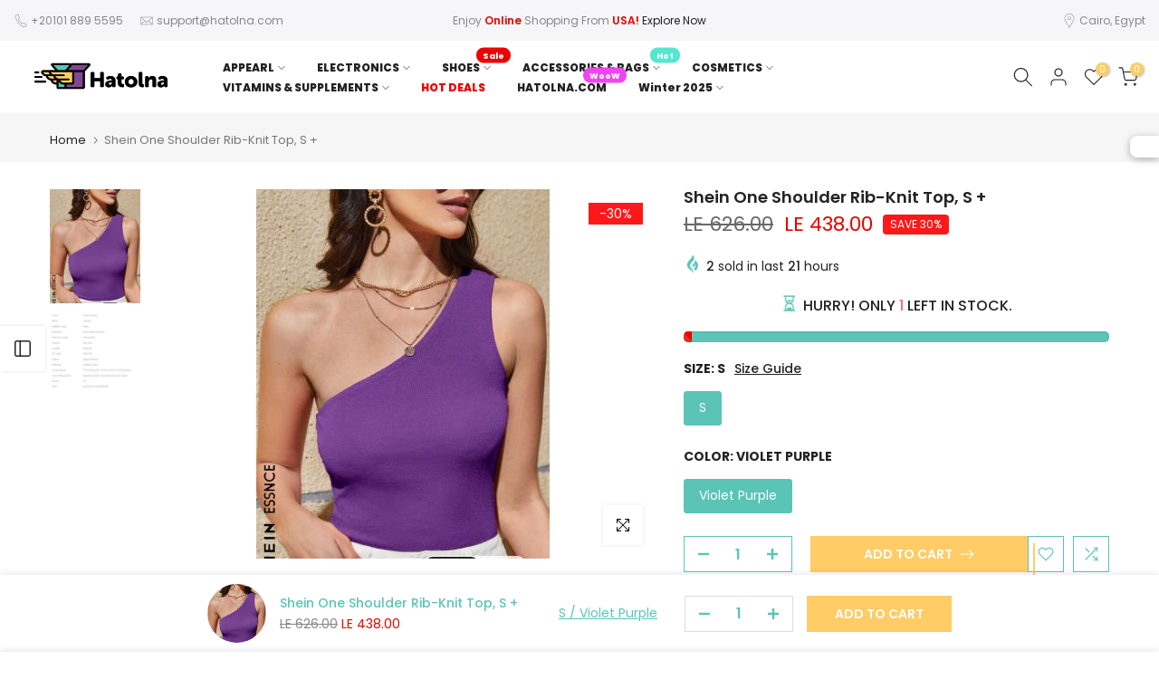

--- FILE ---
content_type: text/html; charset=utf-8
request_url: https://hatolna.shopping/products/shein-one-shoulder-rib-knit-top-s?section_id=template--18100303855785__sidebar&variant=43295150866601
body_size: 4314
content:
<div id="shopify-section-template--18100303855785__sidebar" class="shopify-section t4s-section t4s-section-sidebar t4s_tp_ins t4s-dn t4s_tp_cd"><template class="t4s-d-none"> 
      [t4splitlz]<link rel="stylesheet" href="//hatolna.shopping/cdn/shop/t/22/assets/t4s-widget.css?v=154464744514273845431735820181" media="all">
            <div class="t4s-sidebar-inner">
            <div class="t4s-row t4s-row-cols-1"><div id="t4s-sidebar-f01b181b-62ee-4735-8e25-32cb71ccfaba" class="t4s-col-item t4s-widget t4s-widget-category"><h5 class="t4s-widget-title">All Category</h5><ul class="product-categories"><li class="cat-item"><a href="/collections/abib">Abib</a> 
                                        </li><li class="cat-item"><a href="/collections/accessories-bags">Accessories & Bags</a> 
                                        </li><li class="cat-item"><a href="/collections/all">All</a> 
                                        </li><li class="cat-item"><a href="/collections/american-european-brands">American & European Brands +</a> 
                                        </li><li class="cat-item"><a href="/collections/american-european-kids-apparel">American & European Kids Apparel +</a> 
                                        </li><li class="cat-item"><a href="/collections/american-european-kids-bottoms">American & European Kids Bottoms +</a> 
                                        </li><li class="cat-item"><a href="/collections/american-european-kids-dress">American & European Kids Dress +</a> 
                                        </li><li class="cat-item"><a href="/collections/american-european-kids-jeans">American & European Kids jeans +</a> 
                                        </li><li class="cat-item"><a href="/collections/american-european-kids-outerwear">American & European Kids Outerwear +</a> 
                                        </li><li class="cat-item"><a href="/collections/american-european-kids-suits">American & European Kids Sets +</a> 
                                        </li><li class="cat-item"><a href="/collections/american-european-kids-knitwear">American & European Kids Shoes +</a> 
                                        </li><li class="cat-item"><a href="/collections/american-european-kids-skirt">American & European Kids Sweatshirt & Hoodie +</a> 
                                        </li><li class="cat-item"><a href="/collections/american-european-kids-swimwear">American & European Kids Swimwear +</a> 
                                        </li><li class="cat-item"><a href="/collections/american-european-kids-t-shirts">American & European Kids T-shirts +</a> 
                                        </li><li class="cat-item"><a href="/collections/american-european-men-jeans">American & European Men "Polo T-Shirt & Shirts +</a> 
                                        </li><li class="cat-item"><a href="/collections/american-european-men-outerwear">American & European Men Accessories +</a> 
                                        </li><li class="cat-item"><a href="/collections/american-european-men-apparel">American & European Men Apparel +</a> 
                                        </li><li class="cat-item"><a href="/collections/american-european-men-blazers">American & European Men Blazers & Jackets +</a> 
                                        </li><li class="cat-item"><a href="/collections/american-european-men-bottoms">American & European Men Bottoms +</a> 
                                        </li><li class="cat-item"><a href="/collections/american-european-men-denim">American & European Men Denim & Jeans +</a> 
                                        </li><li class="cat-item"><a href="/collections/american-european-men-knitwear">American & European Men Knitwear +</a> 
                                        </li><li class="cat-item"><a href="/collections/american-european-women-jeans">American & European Men Shoes +</a> 
                                        </li><li class="cat-item"><a href="/collections/american-european-men-suits">American & European Men Suits & Pants +</a> 
                                        </li><li class="cat-item"><a href="/collections/american-european-men-waistcoats">American & European Men Sweaters & Pullovers +</a> 
                                        </li><li class="cat-item"><a href="/collections/american-european-men-swimwear">American & European Men Swimwear +</a> 
                                        </li><li class="cat-item"><a href="/collections/american-european-men-t-shirts">American & European Men T-shirts +</a> 
                                        </li><li class="cat-item"><a href="/collections/american-european-mens-hoodies-sweatshirts">American & European Men's Hoodies & Sweatshirts +</a> 
                                        </li><li class="cat-item"><a href="/collections/american-european-women-apparel">American & European Women Apparel +</a> 
                                        </li><li class="cat-item"><a href="/collections/american-european-women-blazers">American & European Women Blazers & Jackets +</a> 
                                        </li><li class="cat-item"><a href="/collections/american-european-women-denim">American & European Women Denim +</a> 
                                        </li><li class="cat-item"><a href="/collections/american-european-women-dress">American & European Women Dress +</a> 
                                        </li><li class="cat-item"><a href="/collections/american-european-women-hoodies-sweatshirts">American & European Women Hoodies & Sweatshirts +</a> 
                                        </li><li class="cat-item"><a href="/collections/american-european-women-jumpsuits-overalls">American & European Women Jumpsuits, Bodysuits & Overalls +</a> 
                                        </li><li class="cat-item"><a href="/collections/american-european-women-knitwear">American & European Women Knitwear +</a> 
                                        </li><li class="cat-item"><a href="/collections/american-european-women-suits">American & European Women Sets +</a> 
                                        </li><li class="cat-item"><a href="/collections/american-european-women-bottoms">American & European Women Shoes +</a> 
                                        </li><li class="cat-item"><a href="/collections/american-european-women-skirt">American & European Women skirt +</a> 
                                        </li><li class="cat-item"><a href="/collections/american-european-women-outerwear">American & European Women Sweaters & Pullovers +</a> 
                                        </li><li class="cat-item"><a href="/collections/american-european-women-swimwear">American & European Women Swimwear +</a> 
                                        </li><li class="cat-item"><a href="/collections/american-european-women-t-shirts">American & European Women T-shirts +</a> 
                                        </li><li class="cat-item"><a href="/collections/cosemtics-from-usa">American Cosmetics</a> 
                                        </li><li class="cat-item"><a href="/collections/anua">Anua</a> 
                                        </li><li class="cat-item"><a href="/collections/apparel">Apparel</a> 
                                        </li><li class="cat-item"><a href="/collections/bags">Bags +</a> 
                                        </li><li class="cat-item"><a href="/collections/beauty-of-joseon">Beauty of Joseon</a> 
                                        </li><li class="cat-item"><a href="/collections/blusher">Blusher</a> 
                                        </li><li class="cat-item"><a href="/collections/bracelets">Bracelets</a> 
                                        </li><li class="cat-item"><a href="/collections/cosmetics-from-china">Chinese Cosmetics</a> 
                                        </li><li class="cat-item"><a href="/collections/concealer">Concealer</a> 
                                        </li><li class="cat-item"><a href="/collections/cosmetics">Cosmetics</a> 
                                        </li><li class="cat-item"><a href="/collections/cosrex">Cosrex</a> 
                                        </li><li class="cat-item"><a href="/collections/dr-althea">Dr.Althea</a> 
                                        </li><li class="cat-item"><a href="/collections/dr-nineteen">Dr.nineteen</a> 
                                        </li><li class="cat-item"><a href="/collections/electronics">Electronics</a> 
                                        </li><li class="cat-item"><a href="/collections/eyebrows">Eyebrows</a> 
                                        </li><li class="cat-item"><a href="/collections/eyelashes">Eyelashes</a> 
                                        </li><li class="cat-item"><a href="/collections/eyeliner">Eyeliner</a> 
                                        </li><li class="cat-item"><a href="/collections/eyes">Eyes</a> 
                                        </li><li class="cat-item"><a href="/collections/eyeshadow">Eyeshadow</a> 
                                        </li><li class="cat-item"><a href="/collections/face-complexion">Face & Complexion</a> 
                                        </li><li class="cat-item"><a href="/collections/foundation">Foundation</a> 
                                        </li><li class="cat-item"><a href="/collections/general-use-accessories">General Use Accessories</a> 
                                        </li><li class="cat-item"><a href="/collections/haruharu-wonder">Haruharu Wonder</a> 
                                        </li><li class="cat-item"><a href="/collections/home-page">Home Page</a> 
                                        </li><li class="cat-item"><a href="/collections/hot-deals">Hot Deal</a> 
                                        </li><li class="cat-item"><a href="/collections/hot-deals-1">Hot Deals</a> 
                                        </li><li class="cat-item"><a href="/collections/keychains">Keychains</a> 
                                        </li><li class="cat-item"><a href="/collections/kids-accessories-bags">Kids Accessories & Bags +</a> 
                                        </li><li class="cat-item"><a href="/collections/kids-clothes">Kids Apparel +</a> 
                                        </li><li class="cat-item"><a href="/collections/kids-shoes">Kids Shoes +</a> 
                                        </li><li class="cat-item"><a href="/collections/kitchen-home">Kitchen & Home</a> 
                                        </li><li class="cat-item"><a href="/collections/korean-skincare">Korean SkinCare</a> 
                                        </li><li class="cat-item"><a href="/collections/less-than">Less Than</a> 
                                        </li><li class="cat-item"><a href="/collections/lip-gloss">Lip Gloss</a> 
                                        </li><li class="cat-item"><a href="/collections/lip-tint">Lip Tint</a> 
                                        </li><li class="cat-item"><a href="/collections/lips">Lips</a> 
                                        </li><li class="cat-item"><a href="/collections/lipstick">Lipstick</a> 
                                        </li><li class="cat-item"><a href="/collections/liquid-lipstick">Liquid Lipstick</a> 
                                        </li><li class="cat-item"><a href="/collections/makeup">Makeup</a> 
                                        </li><li class="cat-item"><a href="/collections/makeup-1">Makeup</a> 
                                        </li><li class="cat-item"><a href="/collections/mascara">Mascara</a> 
                                        </li><li class="cat-item"><a href="/collections/men-accessories-bags">Men Accessories & Bags +</a> 
                                        </li><li class="cat-item"><a href="/collections/frontpage">Men Apparel +</a> 
                                        </li><li class="cat-item"><a href="/collections/men-shoes">Men Shoes +</a> 
                                        </li><li class="cat-item"><a href="/collections/mobile-laptop">Mobile & Laptop</a> 
                                        </li><li class="cat-item"><a href="/collections/mobile-accessories">Mobile Accessories</a> 
                                        </li><li class="cat-item"><a href="/collections/most-popular">Most Popular +</a> 
                                        </li><li class="cat-item"><a href="/collections/nail-polish">Nails</a> 
                                        </li><li class="cat-item"><a href="/collections/necklaces">Necklaces</a> 
                                        </li><li class="cat-item"><a href="/collections/new-collection">New Arrival</a> 
                                        </li><li class="cat-item"><a href="/collections/new-in">New In</a> 
                                        </li><li class="cat-item"><a href="/collections/perfume">Perfume +</a> 
                                        </li><li class="cat-item"><a href="/collections/primer">Primer</a> 
                                        </li><li class="cat-item"><a href="/collections/rings">Rings</a> 
                                        </li><li class="cat-item"><a href="/collections/sheglam">SHEGLAM</a> 
                                        </li><li class="cat-item"><a href="/collections/sheglam-1">Sheglam</a> 
                                        </li><li class="cat-item"><a href="/collections/shein">Shein</a> 
                                        </li><li class="cat-item"><a href="/collections/shein-apparel">Shein Apparel</a> 
                                        </li><li class="cat-item"><a href="/collections/shein-keychain">Shein Keychain</a> 
                                        </li><li class="cat-item"><a href="/collections/shein-kids-apparel">Shein Kids Apparel +</a> 
                                        </li><li class="cat-item"><a href="/collections/shein-kids-dress">Shein Kids Dress +</a> 
                                        </li><li class="cat-item"><a href="/collections/shein-kids-outerwear">Shein Kids Hoodies & Sweatshirts +</a> 
                                        </li><li class="cat-item"><a href="/collections/shein-kids-jeans">Shein Kids Jackets & Coats +</a> 
                                        </li><li class="cat-item"><a href="/collections/shein-kids-knitwear">Shein Kids Knitwear +</a> 
                                        </li><li class="cat-item"><a href="/collections/shein-kids-bottoms">Shein Kids Pullovers & Sweaters +</a> 
                                        </li><li class="cat-item"><a href="/collections/shein-kids-suits">Shein Kids Sets +</a> 
                                        </li><li class="cat-item"><a href="/collections/shein-kids-skirt">Shein Kids skirt +</a> 
                                        </li><li class="cat-item"><a href="/collections/shein-kids-swimwear">Shein Kids Swimwear +</a> 
                                        </li><li class="cat-item"><a href="/collections/shein-kids-t-shirts">Shein Kids T-shirts, Tops & Shirts +</a> 
                                        </li><li class="cat-item"><a href="/collections/shein-men-apparel">Shein Men Apparel +</a> 
                                        </li><li class="cat-item"><a href="/collections/shein-men-blazers">Shein Men Blazers +</a> 
                                        </li><li class="cat-item"><a href="/collections/shein-men-outerwear">Shein Men Outerwear</a> 
                                        </li><li class="cat-item"><a href="/collections/shein-men-suits">Shein Men Suits</a> 
                                        </li><li class="cat-item"><a href="/collections/shein-men-suits-separates">Shein Men Suits & Separates +</a> 
                                        </li><li class="cat-item"><a href="/collections/shein-men-t-shirts">Shein Men T-shirts +</a> 
                                        </li><li class="cat-item"><a href="/collections/shein-mens-hoodies-sweatshirts">Shein Men's Hoodies & Sweatshirts +</a> 
                                        </li><li class="cat-item"><a href="/collections/shein-women-apparel">Shein Women Apparel</a> 
                                        </li><li class="cat-item"><a href="/collections/shein-women-blazers">Shein Women Blazers & Jackets +</a> 
                                        </li><li class="cat-item"><a href="/collections/shein-women-bottoms">Shein Women Bottoms +</a> 
                                        </li><li class="cat-item"><a href="/collections/shein-women-dress">Shein Women Dress +</a> 
                                        </li><li class="cat-item"><a href="/collections/shein-women-hoodies-sweatshirts">Shein Women Hoodies & Sweatshirts +</a> 
                                        </li><li class="cat-item"><a href="/collections/shein-women-jumpsuits-overalls">Shein Women Jumpsuits, Overalls & Bodysuits +</a> 
                                        </li><li class="cat-item"><a href="/collections/shein-women-knitwear">Shein Women Knitwear +</a> 
                                        </li><li class="cat-item"><a href="/collections/shein-women-jeans">Shein Women Pullovers & Sweaters +</a> 
                                        </li><li class="cat-item"><a href="/collections/shein-women-outerwear">Shein Women Scarf +</a> 
                                        </li><li class="cat-item"><a href="/collections/shein-women-suits">Shein Women Sets +</a> 
                                        </li><li class="cat-item"><a href="/collections/shein-women-swimwear">Shein Women Shoes & Bags +</a> 
                                        </li><li class="cat-item"><a href="/collections/shein-women-skirt">Shein Women skirt +</a> 
                                        </li><li class="cat-item"><a href="/collections/shein-women-t-shirts">Shein Women T-shirts & Tops</a> 
                                        </li><li class="cat-item"><a href="/collections/shoes">Shoes +</a> 
                                        </li><li class="cat-item"><a href="/collections/skin-hair-care">Skin & Hair Care</a> 
                                        </li><li class="cat-item"><a href="/collections/skin1004">Skin1004</a> 
                                        </li><li class="cat-item"><a href="/collections/some-by-mi">Some by MI</a> 
                                        </li><li class="cat-item"><a href="/collections/eid-collection">Summer Collection</a> 
                                        </li><li class="cat-item"><a href="/collections/sunglasses">Sunglasses +</a> 
                                        </li><li class="cat-item"><a href="/collections/supplements">Supplements</a> 
                                        </li><li class="cat-item"><a href="/collections/tinted-moisturizer">Tinted Moisturizer</a> 
                                        </li><li class="cat-item"><a href="/collections/tocobo">TOCOBO</a> 
                                        </li><li class="cat-item"><a href="/collections/tools">Tools</a> 
                                        </li><li class="cat-item"><a href="/collections/tools-accessories">Tools & Accessories</a> 
                                        </li><li class="cat-item"><a href="/collections/turkish-apparel">Turkish Apparel +</a> 
                                        </li><li class="cat-item"><a href="/collections/turkish-brands">Turkish Brands +</a> 
                                        </li><li class="cat-item"><a href="/collections/turkish-men-women-shoes">Turkish Men & Women Shoes +</a> 
                                        </li><li class="cat-item"><a href="/collections/turkish-men-apparel">Turkish Men Apparel +</a> 
                                        </li><li class="cat-item"><a href="/collections/turkish-men-blazers">Turkish Men Blazers +</a> 
                                        </li><li class="cat-item"><a href="/collections/turkish-men-knitwear">Turkish Men Knitwear +</a> 
                                        </li><li class="cat-item"><a href="/collections/turkish-men-outerwear">Turkish Men Outerwear +</a> 
                                        </li><li class="cat-item"><a href="/collections/turkish-mens-hoodies-sweatshirts">Turkish Men's Hoodies & Sweatshirts +</a> 
                                        </li><li class="cat-item"><a href="/collections/turkish-women-apparel">Turkish Women Apparel+</a> 
                                        </li><li class="cat-item"><a href="/collections/turkish-women-t-shirts">Turkish Women Blouse & T-shirts +</a> 
                                        </li><li class="cat-item"><a href="/collections/turkish-women-dress">Turkish Women Dress +</a> 
                                        </li><li class="cat-item"><a href="/collections/turkish-women-hoodies-sweatshirts">Turkish Women Hoodies & Sweatshirts +</a> 
                                        </li><li class="cat-item"><a href="/collections/turkish-women-outerwear">Turkish Women Outerwear +</a> 
                                        </li><li class="cat-item"><a href="/collections/beach-collection">Vacation Collection</a> 
                                        </li><li class="cat-item"><a href="/collections/vitamin">Vitamins</a> 
                                        </li><li class="cat-item"><a href="/collections/vitamins-supplements">Vitamins & Supplements</a> 
                                        </li><li class="cat-item"><a href="/collections/winter-collection">Winter Collection</a> 
                                        </li><li class="cat-item"><a href="/collections/women-accessories-bags">Women Accessories & Bags +</a> 
                                        </li><li class="cat-item"><a href="/collections/women-clothes">Women Apparel</a> 
                                        </li><li class="cat-item"><a href="/collections/women-shoes">Women Shoes +</a> 
                                        </li></ul>
                    </div><div id="t4s-sidebar-f65f464b-9487-43be-9c91-8688a098bb6f" class="t4s-col-item t4s-widget t4s-sidebar-product-feature"><h5 class="t4s-widget-title">Sale Products</h5><div class="product_list_widget t4s_rationt t4s_position_8 t4s_contain"><div class="t4s-row t4s-space-item-inner t4s-widget__pr">
	<div class="t4s-col-item t4s-col t4s-widget_img_pr"><a class="t4s-d-block t4s-pr t4s-oh t4s_ratio t4s-bg-11" href="/products/shein-plus-size-women-elegant-versatile-polo-collar-lace-blouse-for-women-2xl" style="background: url(//hatolna.shopping/cdn/shop/files/Capture_edbc30f5-de53-4fbf-aa71-77f683be9c97.png?v=1768837925&width=1);data---aspect-ratioapt: 0.9137931034482759">
				<img class="lazyloadt4s" data-src="//hatolna.shopping/cdn/shop/files/Capture_edbc30f5-de53-4fbf-aa71-77f683be9c97.png?v=1768837925&width=1" data-widths="[100,200,400,600,700,800,900,1000,1200,1400,1600]" data-optimumx="2" data-sizes="auto" src="[data-uri]" width="424" height="464" alt="Shein Plus Size Women Elegant Versatile Polo Collar Lace Blouse, XXL +">
			</a></div>
	<div class="t4s-col-item t4s-col t4s-widget_if_pr">
		<a href="/products/shein-plus-size-women-elegant-versatile-polo-collar-lace-blouse-for-women-2xl" class="t4s-d-block t4s-widget__pr-title">Shein Plus Size Women Elegant Versatile Polo Collar Lace Blouse, XXL +</a><div class="t4s-widget__pr-price"data-pr-price data-product-price><del>LE 1,114.00</del><ins>LE 780.00</ins></div></div>
</div>
 <div class="t4s-row t4s-space-item-inner t4s-widget__pr">
	<div class="t4s-col-item t4s-col t4s-widget_img_pr"><a class="t4s-d-block t4s-pr t4s-oh t4s_ratio t4s-bg-11" href="/products/shein-women-solid-color-round-neck-long-sleeve-pleated-casual-t-shirt-xl" style="background: url(//hatolna.shopping/cdn/shop/files/Capture_a62c3ffd-cacc-4857-8f9d-50ca0f32e8ce.png?v=1768835843&width=1);data---aspect-ratioapt: 0.9156862745098039">
				<img class="lazyloadt4s" data-src="//hatolna.shopping/cdn/shop/files/Capture_a62c3ffd-cacc-4857-8f9d-50ca0f32e8ce.png?v=1768835843&width=1" data-widths="[100,200,400,600,700,800,900,1000,1200,1400,1600]" data-optimumx="2" data-sizes="auto" src="[data-uri]" width="467" height="510" alt="Shein Women Solid Color Round Neck Long Sleeve Pleated Casual T-Shirt, XL +">
			</a></div>
	<div class="t4s-col-item t4s-col t4s-widget_if_pr">
		<a href="/products/shein-women-solid-color-round-neck-long-sleeve-pleated-casual-t-shirt-xl" class="t4s-d-block t4s-widget__pr-title">Shein Women Solid Color Round Neck Long Sleeve Pleated Casual T-Shirt, XL +</a><div class="t4s-widget__pr-price"data-pr-price data-product-price><del>LE 1,225.00</del><ins>LE 858.00</ins></div></div>
</div>
 <div class="t4s-row t4s-space-item-inner t4s-widget__pr">
	<div class="t4s-col-item t4s-col t4s-widget_img_pr"><a class="t4s-d-block t4s-pr t4s-oh t4s_ratio t4s-bg-11" href="/products/shein-plus-size-womens-elegant-knit-off-shoulder-big-bow-t-shirt-2xl" style="background: url(//hatolna.shopping/cdn/shop/files/Capture_cdb881cb-a5d4-420a-bd97-fbf83c6fccf7.png?v=1768827790&width=1);data---aspect-ratioapt: 1.163771712158809">
				<img class="lazyloadt4s" data-src="//hatolna.shopping/cdn/shop/files/Capture_cdb881cb-a5d4-420a-bd97-fbf83c6fccf7.png?v=1768827790&width=1" data-widths="[100,200,400,600,700,800,900,1000,1200,1400,1600]" data-optimumx="2" data-sizes="auto" src="[data-uri]" width="469" height="403" alt="Shein Plus Size Women&#39;s Elegant Knit Off Shoulder Big Bow T-Shirt, XXL +">
			</a></div>
	<div class="t4s-col-item t4s-col t4s-widget_if_pr">
		<a href="/products/shein-plus-size-womens-elegant-knit-off-shoulder-big-bow-t-shirt-2xl" class="t4s-d-block t4s-widget__pr-title">Shein Plus Size Women's Elegant Knit Off Shoulder Big Bow T-Shirt, XXL +</a><div class="t4s-widget__pr-price"data-pr-price data-product-price><del>LE 1,114.00</del><ins>LE 780.00</ins></div></div>
</div>
 <div class="t4s-row t4s-space-item-inner t4s-widget__pr">
	<div class="t4s-col-item t4s-col t4s-widget_img_pr"><a class="t4s-d-block t4s-pr t4s-oh t4s_ratio t4s-bg-11" href="/products/shein-plus-size-casual-all-over-print-loose-round-neck-for-women-3xl" style="background: url(//hatolna.shopping/cdn/shop/files/Capture_3fd2e4ab-8c55-422d-aba0-4024b18a6295.png?v=1768818584&width=1);data---aspect-ratioapt: 0.9365079365079365">
				<img class="lazyloadt4s" data-src="//hatolna.shopping/cdn/shop/files/Capture_3fd2e4ab-8c55-422d-aba0-4024b18a6295.png?v=1768818584&width=1" data-widths="[100,200,400,600,700,800,900,1000,1200,1400,1600]" data-optimumx="2" data-sizes="auto" src="[data-uri]" width="413" height="441" alt="Shein Plus Size Casual All-Over Print Loose Round Neck For Women, 3XL +">
			</a></div>
	<div class="t4s-col-item t4s-col t4s-widget_if_pr">
		<a href="/products/shein-plus-size-casual-all-over-print-loose-round-neck-for-women-3xl" class="t4s-d-block t4s-widget__pr-title">Shein Plus Size Casual All-Over Print Loose Round Neck For Women, 3XL +</a><div class="t4s-widget__pr-price"data-pr-price data-product-price><del>LE 1,114.00</del><ins>LE 780.00</ins></div></div>
</div>
 <div class="t4s-row t4s-space-item-inner t4s-widget__pr">
	<div class="t4s-col-item t4s-col t4s-widget_img_pr"><a class="t4s-d-block t4s-pr t4s-oh t4s_ratio t4s-bg-11" href="/products/shein-women-black-flocked-patchwork-knit-long-sleeve-top-l" style="background: url(//hatolna.shopping/cdn/shop/files/Capture_6131d14a-51e9-432c-b767-49d44080a064.png?v=1764081781&width=1);data---aspect-ratioapt: 1.6796875">
				<img class="lazyloadt4s" data-src="//hatolna.shopping/cdn/shop/files/Capture_6131d14a-51e9-432c-b767-49d44080a064.png?v=1764081781&width=1" data-widths="[100,200,400,600,700,800,900,1000,1200,1400,1600]" data-optimumx="2" data-sizes="auto" src="[data-uri]" width="860" height="512" alt="Shein Women Black Flocked Patchwork Knit Long Sleeve Top, L +">
			</a></div>
	<div class="t4s-col-item t4s-col t4s-widget_if_pr">
		<a href="/products/shein-women-black-flocked-patchwork-knit-long-sleeve-top-l" class="t4s-d-block t4s-widget__pr-title">Shein Women Black Flocked Patchwork Knit Long Sleeve Top, L +</a><div class="t4s-widget__pr-price"data-pr-price data-product-price><del>LE 860.00</del><ins>LE 602.00</ins></div></div>
</div>
 </div></div><div id="t4s-sidebar-9ce9ded8-1cef-4e32-b98b-47364ffa328c" class="t4s-col-item t4s-widget t4s-sidebar-shipping"><h5 class="t4s-widget-title">Shipping & Delivery</h5><div class="t4s-row t4s-gx-0 t4s-gy-0 t4s-text-left t4s-space-item-inner"><div class="t4s-sidebar-shipping-icon t4s-col-item icon t4s-col-auto">
                                          <i class="las la-truck"></i>
                                      </div><div class="t4s-col-item t4s-col">
                                      <h4 class="t4s-sidebar-shipping-title">FAST SHIPPING</h4>
                                      <p class="t4s-sidebar-shipping-desc">Fast shipping for all US order</p>
                                  </div>
                              </div><div class="t4s-row t4s-gx-0 t4s-gy-0 t4s-text-left t4s-space-item-inner"><div class="t4s-sidebar-shipping-icon t4s-col-item icon t4s-col-auto">
                                          <i class="las la-headset"></i>
                                      </div><div class="t4s-col-item t4s-col">
                                      <h4 class="t4s-sidebar-shipping-title">SUPPORT 24/7</h4>
                                      <p class="t4s-sidebar-shipping-desc">We support 24 hours a day</p>
                                  </div>
                              </div><div class="t4s-row t4s-gx-0 t4s-gy-0 t4s-text-left t4s-space-item-inner"><div class="t4s-sidebar-shipping-icon t4s-col-item icon t4s-col-auto">
                                          <i class="las la-exchange-alt"></i>
                                      </div><div class="t4s-col-item t4s-col">
                                      <h4 class="t4s-sidebar-shipping-title">100% PAYMENT SECURE</h4>
                                      <p class="t4s-sidebar-shipping-desc">We ensure secure payment with PEV.</p>
                                  </div>
                              </div></div></div>
            </div>[t4splitlz]
        <link rel="stylesheet" href="//hatolna.shopping/cdn/shop/t/22/assets/drawer.min.css?v=58533354722067265701735820181" media="all">
        <div id="drawer-template--18100303855785__sidebar" class="t4s-drawer t4s-drawer__left" aria-hidden="true">
          <div class="t4s-drawer__header"><span>Sidebar</span><button class="t4s-drawer__close" data-drawer-close aria-label="Close sidebar"><svg class="t4s-iconsvg-close" role="presentation" viewBox="0 0 16 14"><path d="M15 0L1 14m14 0L1 0" stroke="currentColor" fill="none" fill-rule="evenodd"></path></svg></button></div>
          <div class="t4s-drawer__content">
              <div class="t4s-drawer__main">[t4splitlz2]</div>
              <div class="t4s-drawer__footer"></div>
          </div>
        </div>
      [t4splitlz]
      </template><button data-sidebar-id='template--18100303855785__sidebar' data-sidebar-true data-drawer-options='{ "id":"#drawer-template--18100303855785__sidebar" }' class="t4s-btn-sidebar"><span class="t4s-btn-sidebar-icon"><svg viewBox="0 0 24 24" width="22" height="22" stroke="currentColor" stroke-width="1.5" fill="none" stroke-linecap="round" stroke-linejoin="round" class="css-i6dzq1"><rect x="3" y="3" width="18" height="18" rx="2" ry="2"></rect><line x1="9" y1="3" x2="9" y2="21"></line></svg></span> <span class="t4s-btn-sidebar-text">Open sidebar</span></button>
<style>
   button.t4s-btn-sidebar {
       position: fixed;
       top: 50%;
       z-index: 100;
       background-color: var(--t4s-light-color);
       color:  var(--t4s-dark-color);
       box-shadow: 0 0 3px rgb(0 0 0 / 15%);
       transition: all .6s cubic-bezier(.19,1,.22,1);
       display: flex;
       align-items: center;
       flex-direction: row;
       flex-wrap: nowrap;
       overflow: hidden;
       min-width: 50px;
       height: 50px;
       padding: 0;
   }
   .t4s-btn-sidebar .t4s-btn-sidebar-icon {
       width: 50px;
       height: 50px;
       display: inline-flex;
       justify-content: center;
       align-items: center;
   }
   .t4s-btn-sidebar .t4s-btn-sidebar-text {
       padding: 0;
       max-width: 0;
       white-space: nowrap;
       overflow: hidden;
       text-overflow: ellipsis;
       font-weight: 500;
       will-change: padding, max-width;
       transition: padding 0.4s cubic-bezier(.175,.885,.32,1.15),max-width 0.4s cubic-bezier(.175,.885,.32,1.15);
   }
   .t4s-btn-sidebar:hover .t4s-btn-sidebar-text {
       padding-right: 25px;
       max-width: 280px;
   }
   .t4s-sidebar-inner .t4s-widget:not(:last-child){margin-bottom: 22px; }
    #drawer-template--18100303855785__sidebar .t4s-drawer__main{overflow-x: hidden;padding:20px;}</style></div>

--- FILE ---
content_type: text/html; charset=utf-8
request_url: https://hatolna.shopping/?section_id=search-hidden
body_size: 2031
content:
<div id="shopify-section-search-hidden" class="shopify-section"><link rel="stylesheet" href="//hatolna.shopping/cdn/shop/t/22/assets/drawer.min.css?v=58533354722067265701735820181" media="all">
<link rel="stylesheet" href="//hatolna.shopping/cdn/shop/t/22/assets/search-hidden.css?v=124686623211083276541735820181" media="all">
<div data-predictive-search data-sid="search-hidden" id="t4s-search-hidden" class="t4s-drawer t4s-drawer__right" aria-hidden="true">
   <div class="t4s-drawer__header">
      <span class="is--login" aria-hidden="false">Search Our Site</span>
      <button class="t4s-drawer__close" data-drawer-close aria-label="Close Search"><svg class="t4s-iconsvg-close" role="presentation" viewBox="0 0 16 14"><path d="M15 0L1 14m14 0L1 0" stroke="currentColor" fill="none" fill-rule="evenodd"></path></svg></button>
   </div>
   <form data-frm-search action="/search" method="get" class="t4s-mini-search__frm t4s-pr" role="search">
      <input type="hidden" name="type" value="product">
      <input type="hidden" name="options[unavailable_products]" value="last">
      <input type="hidden" name="options[prefix]" value="last"><div data-cat-search class="t4s-mini-search__cat">
            <select data-name="product_type">
              <option value="*">All Categories</option><option value="Bags">Bags</option><option value="Blouse">Blouse</option><option value="Casual Dress">Casual Dress</option><option value="cosmestics">cosmestics</option><option value="cosmetics">cosmetics</option><option value="Dress">Dress</option><option value="Dresses">Dresses</option><option value="leeve Blouse">leeve Blouse</option><option value="Long Sleeve">Long Sleeve</option><option value="Nails">Nails</option><option value="Sandals">Sandals</option><option value="Skin & Hair Care">Skin & Hair Care</option><option value="Sleeve">Sleeve</option><option value="Sleeve Blouse">Sleeve Blouse</option><option value="Sleeve Casual">Sleeve Casual</option><option value="Sleeve T-Shirt">Sleeve T-Shirt</option><option value="Sleeve Tops">Sleeve Tops</option><option value="T-Shirt">T-Shirt</option><option value="wallets">wallets</option></select>
        </div><div class="t4s-mini-search__btns t4s-pr t4s-oh">
         <input data-input-search class="t4s-mini-search__input" autocomplete="off" type="text" name="q" placeholder="Search">
         <button data-submit-search class="t4s-mini-search__submit t4s-btn-loading__svg" type="submit">
            <svg class="t4s-btn-op0" viewBox="0 0 18 19" width="16"><path fill-rule="evenodd" clip-rule="evenodd" d="M11.03 11.68A5.784 5.784 0 112.85 3.5a5.784 5.784 0 018.18 8.18zm.26 1.12a6.78 6.78 0 11.72-.7l5.4 5.4a.5.5 0 11-.71.7l-5.41-5.4z" fill="currentColor"></path></svg>
            <div class="t4s-loading__spinner t4s-dn">
               <svg width="16" height="16" aria-hidden="true" focusable="false" role="presentation" class="t4s-svg__spinner" viewBox="0 0 66 66" xmlns="http://www.w3.org/2000/svg"><circle class="t4s-path" fill="none" stroke-width="6" cx="33" cy="33" r="30"></circle></svg>
            </div>
         </button>
      </div><div data-listKey class="t4s-mini-search__keys">
            <span class="t4s-mini-search__label">Quick search:</span>
            <ul class="t4s-mini-search__listKey t4s-d-inline-block"><li class="t4s-d-inline-block"><a data-key='Shein' href="/search?type=product&options%5Bunavailable_products%5D=last&options%5Bprefix%5D=last&q=Shein">Shein, </a></li>
               <li class="t4s-d-inline-block"><a data-key='Skincare' href="/search?type=product&options%5Bunavailable_products%5D=last&options%5Bprefix%5D=last&q=Skincare">Skincare, </a></li>
               <li class="t4s-d-inline-block"><a data-key='T shirt' href="/search?type=product&options%5Bunavailable_products%5D=last&options%5Bprefix%5D=last&q=T+shirt">T shirt, </a></li>
               <li class="t4s-d-inline-block"><a data-key='Centrum' href="/search?type=product&options%5Bunavailable_products%5D=last&options%5Bprefix%5D=last&q=Centrum">Centrum, </a></li>
               <li class="t4s-d-inline-block"><a data-key='USA' href="/search?type=product&options%5Bunavailable_products%5D=last&options%5Bprefix%5D=last&q=USA">USA, </a></li>
               <li class="t4s-d-inline-block"><a data-key='Amazon' href="/search?type=product&options%5Bunavailable_products%5D=last&options%5Bprefix%5D=last&q=Amazon">Amazon </a></li>
               </ul>
         </div></form><div data-title-search class="t4s-mini-search__title">Need some inspiration?</div><div class="t4s-drawer__content">
      <div class="t4s-drawer__main">
         <div data-t4s-scroll-me class="t4s-drawer__scroll t4s-current-scrollbar">

            <div data-skeleton-search class="t4s-skeleton_wrap t4s-dn"><div class="t4s-row t4s-space-item-inner">
                  <div class="t4s-col-auto t4s-col-item t4s-widget_img_pr"><div class="t4s-skeleton_img"></div></div>
                  <div class="t4s-col t4s-col-item t4s-widget_if_pr"><div class="t4s-skeleton_txt1"></div><div class="t4s-skeleton_txt2"></div></div>
               </div><div class="t4s-row t4s-space-item-inner">
                  <div class="t4s-col-auto t4s-col-item t4s-widget_img_pr"><div class="t4s-skeleton_img"></div></div>
                  <div class="t4s-col t4s-col-item t4s-widget_if_pr"><div class="t4s-skeleton_txt1"></div><div class="t4s-skeleton_txt2"></div></div>
               </div><div class="t4s-row t4s-space-item-inner">
                  <div class="t4s-col-auto t4s-col-item t4s-widget_img_pr"><div class="t4s-skeleton_img"></div></div>
                  <div class="t4s-col t4s-col-item t4s-widget_if_pr"><div class="t4s-skeleton_txt1"></div><div class="t4s-skeleton_txt2"></div></div>
               </div><div class="t4s-row t4s-space-item-inner">
                  <div class="t4s-col-auto t4s-col-item t4s-widget_img_pr"><div class="t4s-skeleton_img"></div></div>
                  <div class="t4s-col t4s-col-item t4s-widget_if_pr"><div class="t4s-skeleton_txt1"></div><div class="t4s-skeleton_txt2"></div></div>
               </div></div>
            <div data-results-search class="t4s-mini-search__content t4s_ratioadapt"><div class="t4s-row t4s-space-item-inner t4s-widget__pr">
	<div class="t4s-col-item t4s-col t4s-widget_img_pr"><a class="t4s-d-block t4s-pr t4s-oh t4s_ratio t4s-bg-11" href="/products/1pc-transparent-electroplated-shockproof-silicone-phone-case" style="background: url(//hatolna.shopping/cdn/shop/files/Capture_ed239f8d-6a32-4d0c-8306-f619d457cfe0.png?v=1768228960&width=1);--aspect-ratioapt: 0.7720588235294118">
				<img class="lazyloadt4s" data-src="//hatolna.shopping/cdn/shop/files/Capture_ed239f8d-6a32-4d0c-8306-f619d457cfe0.png?v=1768228960&width=1" data-widths="[100,200,400,600,700,800,900,1000,1200,1400,1600]" data-optimumx="2" data-sizes="auto" src="[data-uri]" width="420" height="544" alt="1pc Transparent Electroplated Shockproof Silicone Phone Case +">
			</a></div>
	<div class="t4s-col-item t4s-col t4s-widget_if_pr">
		<a href="/products/1pc-transparent-electroplated-shockproof-silicone-phone-case" class="t4s-d-block t4s-widget__pr-title">1pc Transparent Electroplated Shockproof Silicone Phone Case +</a><div class="t4s-widget__pr-price"data-pr-price data-product-price>LE 0.00
</div></div>
</div>
 <div class="t4s-row t4s-space-item-inner t4s-widget__pr">
	<div class="t4s-col-item t4s-col t4s-widget_img_pr"><a class="t4s-d-block t4s-pr t4s-oh t4s_ratio t4s-bg-11" href="/products/shein-1pc-women-alloy-fashion-high-heel-shoe-purse-keychain" style="background: url(//hatolna.shopping/cdn/shop/files/Capture_15882ee9-4832-4b98-9082-62f62155f70e.png?v=1767017140&width=1);--aspect-ratioapt: 0.7581227436823105">
				<img class="lazyloadt4s" data-src="//hatolna.shopping/cdn/shop/files/Capture_15882ee9-4832-4b98-9082-62f62155f70e.png?v=1767017140&width=1" data-widths="[100,200,400,600,700,800,900,1000,1200,1400,1600]" data-optimumx="2" data-sizes="auto" src="[data-uri]" width="420" height="554" alt="Shein 1pc Women Alloy Fashion High Heel Shoe, Purse Keychain +">
			</a></div>
	<div class="t4s-col-item t4s-col t4s-widget_if_pr">
		<a href="/products/shein-1pc-women-alloy-fashion-high-heel-shoe-purse-keychain" class="t4s-d-block t4s-widget__pr-title">Shein 1pc Women Alloy Fashion High Heel Shoe, Purse Keychain +</a><div class="t4s-widget__pr-price"data-pr-price data-product-price><del>LE 320.00</del><ins>LE 225.00</ins></div></div>
</div>
 <div class="t4s-row t4s-space-item-inner t4s-widget__pr">
	<div class="t4s-col-item t4s-col t4s-widget_img_pr"><a class="t4s-d-block t4s-pr t4s-oh t4s_ratio t4s-bg-11" href="/products/shein-1pc-lipstick-bow-decor-oil-drop-shaped-handbag-charm-keychain" style="background: url(//hatolna.shopping/cdn/shop/files/Capture_e9a8db22-b757-4b47-bf4d-a657b40beeaa.png?v=1767016954&width=1);--aspect-ratioapt: 0.8590604026845637">
				<img class="lazyloadt4s" data-src="//hatolna.shopping/cdn/shop/files/Capture_e9a8db22-b757-4b47-bf4d-a657b40beeaa.png?v=1767016954&width=1" data-widths="[100,200,400,600,700,800,900,1000,1200,1400,1600]" data-optimumx="2" data-sizes="auto" src="[data-uri]" width="512" height="596" alt="Shein 1pc Lipstick &amp; Bow Decor Oil Drop Shaped Handbag Charm/ Keychain +">
			</a></div>
	<div class="t4s-col-item t4s-col t4s-widget_if_pr">
		<a href="/products/shein-1pc-lipstick-bow-decor-oil-drop-shaped-handbag-charm-keychain" class="t4s-d-block t4s-widget__pr-title">Shein 1pc Lipstick & Bow Decor Oil Drop Shaped Handbag Charm/ Keychain +</a><div class="t4s-widget__pr-price"data-pr-price data-product-price><del>LE 320.00</del><ins>LE 225.00</ins></div></div>
</div>
 <div class="t4s-row t4s-space-item-inner t4s-widget__pr">
	<div class="t4s-col-item t4s-col t4s-widget_img_pr"><a class="t4s-d-block t4s-pr t4s-oh t4s_ratio t4s-bg-11" href="/products/shein-1-pcs-alloy-material-sakura-shape-keychain" style="background: url(//hatolna.shopping/cdn/shop/files/be037b8c-9b95-4f7f-92e6-2fe835797d50.jpg?v=1766318525&width=1);--aspect-ratioapt: 0.76640625">
				<img class="lazyloadt4s" data-src="//hatolna.shopping/cdn/shop/files/be037b8c-9b95-4f7f-92e6-2fe835797d50.jpg?v=1766318525&width=1" data-widths="[100,200,400,600,700,800,900,1000,1200,1400,1600]" data-optimumx="2" data-sizes="auto" src="[data-uri]" width="981" height="1280" alt="Shein 1 Pcs Alloy Material Sakura Shape Keychain +">
			</a></div>
	<div class="t4s-col-item t4s-col t4s-widget_if_pr">
		<a href="/products/shein-1-pcs-alloy-material-sakura-shape-keychain" class="t4s-d-block t4s-widget__pr-title">Shein 1 Pcs Alloy Material Sakura Shape Keychain +</a><div class="t4s-widget__pr-price"data-pr-price data-product-price><del>LE 279.00</del><ins>LE 195.00</ins></div></div>
</div>
 <div class="t4s-row t4s-space-item-inner t4s-widget__pr">
	<div class="t4s-col-item t4s-col t4s-widget_img_pr"><a class="t4s-d-block t4s-pr t4s-oh t4s_ratio t4s-bg-11" href="/products/shein-new-big-cherry-shape-crystalpendant-key-chain" style="background: url(//hatolna.shopping/cdn/shop/files/8cee4c1f-1c9f-4d71-abed-01ad3b332788.jpg?v=1766317133&width=1);--aspect-ratioapt: 0.74921875">
				<img class="lazyloadt4s" data-src="//hatolna.shopping/cdn/shop/files/8cee4c1f-1c9f-4d71-abed-01ad3b332788.jpg?v=1766317133&width=1" data-widths="[100,200,400,600,700,800,900,1000,1200,1400,1600]" data-optimumx="2" data-sizes="auto" src="[data-uri]" width="959" height="1280" alt="Shein New Big Cherry Shape Crystalpendant Key Chain +">
			</a></div>
	<div class="t4s-col-item t4s-col t4s-widget_if_pr">
		<a href="/products/shein-new-big-cherry-shape-crystalpendant-key-chain" class="t4s-d-block t4s-widget__pr-title">Shein New Big Cherry Shape Crystalpendant Key Chain +</a><div class="t4s-widget__pr-price"data-pr-price data-product-price><del>LE 321.00</del><ins>LE 225.00</ins></div></div>
</div>
 </div>
         </div>
      </div><div data-viewAll-search class="t4s-drawer__bottom">
               <a href="/collections/hot-deals" class="t4s-mini-search__viewAll t4s-d-block">View All <svg width="16" xmlns="http://www.w3.org/2000/svg" viewBox="0 0 32 32"><path d="M 18.71875 6.78125 L 17.28125 8.21875 L 24.0625 15 L 4 15 L 4 17 L 24.0625 17 L 17.28125 23.78125 L 18.71875 25.21875 L 27.21875 16.71875 L 27.90625 16 L 27.21875 15.28125 Z"/></svg></a>
            </div></div>
</div></div>

--- FILE ---
content_type: text/html; charset=utf-8
request_url: https://hatolna.shopping/products/shein-one-shoulder-rib-knit-top-s/?section_id=popups
body_size: 2218
content:
<div id="shopify-section-popups" class="shopify-section t4s-section-popup t4s-section-admn2-fixed"><style data-shopify>#t4s-popup__exit {
				    max-width: 950px !important;
				    background-color: var(--t4s-light-color);
				    margin: 30px auto;
				    padding: 30px;
				}
                .t4s-opening-qv .t4s-exit_pp_wrapper ~ .t4s-modal,
                .t4s-opening-qs .t4s-exit_pp_wrapper ~ .t4s-modal{
                    z-index: 99999;
                }</style><div id="t4s-popup__exit" data-block="6f7b1474-8e48-43da-9d2f-1693f61f8516" class="t4s-popup__exit_wrap t4s-container mfp-with-anim mfp-hide" data-stt='{ "pp_version": 1,"day_next": 7 }'>
                <link href="//hatolna.shopping/cdn/shop/t/22/assets/collection-products.css?v=118879278654322541291735820181" rel="stylesheet" type="text/css" media="all" />
                <link href="//hatolna.shopping/cdn/shop/t/22/assets/slider-settings.css?v=71994455485908024201735820181" rel="stylesheet" type="text/css" media="all" />
                <link href="//hatolna.shopping/cdn/shop/t/22/assets/pre_flickityt4s.min.css?v=71371876113336922081735820181" rel="stylesheet" type="text/css" media="all" />
                <link href="//hatolna.shopping/cdn/shop/t/22/assets/loading.css?v=142436169935756752221735820181" rel="stylesheet" media="print" onload="this.media='all'"><link href="//hatolna.shopping/cdn/shop/t/22/assets/top-head.css?v=175073709843651098881735820181" rel="stylesheet" type="text/css" media="all" />
	<div class="t4s-top-heading t4s_des_title_6 t4s-text-center" style="--heading-height: px;--tophead_mb: 30px;"><h3 class="t4s-section-title t4s-title"><span>Wait! Can't find what you're looking for ?</span></h3>
<span class="t4s-cbl"><i class="las la-shopping-cart"></i></span><span class="t4s-section-des t4s-subtitle">Maybe this will help...</span></div><div data-collection-url="" data-t4s-resizeobserver class="t4s-flicky-slider t4s_box_pr_slider t4s-products t4s-text-center t4s_rationt t4s_position_8 t4s_contain   t4s-slider-btn-style-default t4s-slider-btn-rotate t4s-slider-btn-small t4s-slider-btn-cl-primary t4s-slider-btn-vi-hover t4s-slider-btn-hidden-mobile-false    t4s-row t4s-row-cols-4 t4s-gx-30 flickityt4s" data-flickityt4s-js='{"setPrevNextButtons":true,"arrowIcon":"","imagesLoaded": 0,"adaptiveHeight": 0, "contain": 1, "groupCells": "100%", "dragThreshold" : 5, "cellAlign": "left","wrapAround": true,"prevNextButtons": true,"percentPosition": 1,"pageDots": false, "autoPlay" : 7500.0, "pauseAutoPlayOnHover" : true }' style="--space-dots: 10px;--flickity-btn-pos: 30px;--flickity-btn-pos-mb: px;"><div class="t4s-product t4s-pr-grid t4s-pr-style1 t4s-pr-7455246516393  t4s-col-item" data-product-options='{ "id":"7455246516393","available":true, "handle":"mastering-malware-analysis-the-complete-malware-analysts-guide-to-combating-malicious-software-apt-cybercrime-and-iot-attacks", "isDefault": false, "VariantFirstID": 42094156153001, "customBadge":null, "customBadgeHandle":null,"dateStart":1648382804, "compare_at_price":193800,"price":135700, "isPreoder":false,"isExternal":false,"image2":false,"isGrouped":false,"maxQuantity":9999 }'>
  <div class="t4s-product-wrapper">
    <div data-cacl-slide class="t4s-product-inner t4s-pr t4s-oh"><div class="t4s-product-img t4s_ratio" data-style="--aspect-ratioapt: 1.0">
    <img data-pr-img class="t4s-product-main-img lazyloadt4s" loading="lazy" src="[data-uri]" data-src="//hatolna.shopping/cdn/shop/products/mastering-malware-analysis-book-639877.jpg?v=1754844324&width=1" data-widths="[100,200,400,600,700,800,900]" data-optimumx="1.5" data-sizes="auto" width="500" height="500" alt="Mastering Malware Analysis Book - Hatolna Shop">
    <span class="lazyloadt4s-loader"></span>
    <div data-replace-img2></div>
    <noscript><img class="t4s-product-main-img" loading="lazy" src="//hatolna.shopping/cdn/shop/products/mastering-malware-analysis-book-639877.jpg?v=1754844324&width=600"  alt="Mastering Malware Analysis Book - Hatolna Shop"></noscript>
</div><div data-product-badge data-sort="sale,new,soldout,preOrder,custom" class="t4s-product-badge"></div>
      <div class="t4s-product-btns">
         <div data-replace-quickview></div>
         <div data-replace-atc data-has-qty></div>
      </div>
      <div class="t4s-product-btns2"><div data-replace-wishlist data-tooltip="right"></div><div data-replace-compare data-tooltip="right"></div>
      </div><a data-pr-href class="t4s-full-width-link" href="/products/mastering-malware-analysis-the-complete-malware-analysts-guide-to-combating-malicious-software-apt-cybercrime-and-iot-attacks"></a>
    </div>
    <div class="t4s-product-info">
      <div class="t4s-product-info__inner"><div class="t4s-product-vendor"><a href="/collections/vendors?q=Hatolna%20Shop">Hatolna Shop</a></div><h3 class="t4s-product-title"><a data-pr-href href="/products/mastering-malware-analysis-the-complete-malware-analysts-guide-to-combating-malicious-software-apt-cybercrime-and-iot-attacks">Mastering Malware Analysis Book+</a></h3><div class="t4s-product-price"data-pr-price data-product-price><del>LE 1,938.00</del><ins>LE 1,357.00</ins></div></div>
    </div>
  </div></div><div class="t4s-product t4s-pr-grid t4s-pr-style1 t4s-pr-7487675596969  t4s-col-item" data-product-options='{ "id":"7487675596969","available":true, "handle":"abercrombie-fleece-short-for-kids-7-8t", "isDefault": false, "VariantFirstID": 42215051722921, "customBadge":null, "customBadgeHandle":null,"dateStart":1652709996, "compare_at_price":83400,"price":58400, "isPreoder":false,"isExternal":false,"image2":"\/\/hatolna.shopping\/cdn\/shop\/products\/abercrombie-fleece-short-for-kids-7-8t-234641.webp?v=1754844354\u0026width=1","alt":"Abercrombie Fleece Short For Kids, 7-8T+","isGrouped":false,"maxQuantity":9999 }'>
  <div class="t4s-product-wrapper">
    <div data-cacl-slide class="t4s-product-inner t4s-pr t4s-oh"><div class="t4s-product-img t4s_ratio" data-style="--aspect-ratioapt: 1.0">
    <img data-pr-img class="t4s-product-main-img lazyloadt4s" loading="lazy" src="[data-uri]" data-src="//hatolna.shopping/cdn/shop/products/abercrombie-fleece-short-for-kids-7-8t-640676.webp?v=1754844354&width=1" data-widths="[100,200,400,600,700,800,900]" data-optimumx="1.5" data-sizes="auto" width="1000" height="1000" alt="Abercrombie Fleece Short For Kids, 7-8T+">
    <span class="lazyloadt4s-loader"></span>
    <div data-replace-img2></div>
    <noscript><img class="t4s-product-main-img" loading="lazy" src="//hatolna.shopping/cdn/shop/products/abercrombie-fleece-short-for-kids-7-8t-640676.webp?v=1754844354&width=600"  alt="Abercrombie Fleece Short For Kids, 7-8T+"></noscript>
</div><div data-product-badge data-sort="sale,new,soldout,preOrder,custom" class="t4s-product-badge"></div>
      <div class="t4s-product-btns">
         <div data-replace-quickview></div>
         <div data-replace-atc data-has-qty></div>
      </div>
      <div class="t4s-product-btns2"><div data-replace-wishlist data-tooltip="right"></div><div data-replace-compare data-tooltip="right"></div>
      </div><a data-pr-href class="t4s-full-width-link" href="/products/abercrombie-fleece-short-for-kids-7-8t"></a>
    </div>
    <div class="t4s-product-info">
      <div class="t4s-product-info__inner"><div class="t4s-product-vendor"><a href="/collections/vendors?q=Hatolna%20Shop">Hatolna Shop</a></div><h3 class="t4s-product-title"><a data-pr-href href="/products/abercrombie-fleece-short-for-kids-7-8t">Abercrombie Fleece Short For Kids, 7-8T+</a></h3><div class="t4s-product-price"data-pr-price data-product-price><del>LE 834.00</del><ins>LE 584.00</ins></div></div>
    </div>
  </div></div></div>
		   </div><style data-shopify>#t4s-popup__cookies-law {
			    position: fixed;
			    top: auto;
			    bottom:0;
			    left:0;
			    right:0;
			    background-color: var(--t4s-light-color);
			    z-index: 999;
			    padding: 15px 35px;
			    box-shadow: 0 0 9px rgba(0,0,0,.14);
			    transition: -webkit-transform .35s ease;
			    transition: transform .35s ease;
			    transition: transform .35s ease,-webkit-transform .35s ease;
			    -webkit-transform: translate3d(0,100%,0);
			    transform: translate3d(0,100%,0);
			}
			#t4s-popup__cookies-law.on--show {
			    -webkit-transform: none;
			    transform: none;
			}
			t4s-popup__cookies-law.on--hide {
			    -webkit-transform: translate3d(0,100%,0);
			    transform: translate3d(0,100%,0);
			}
			a.t4s-pp_cookies__more-btn {
			    border-bottom: 2px solid #f6f6f8;
			    color: var(--secondary-color);
			    font-weight: 500;
			    font-size: 13px;
			    margin-right: 20px;
			    transition: all .25s ease;
			}
			a.t4s-pp_cookies__more-btn:focus, a.t4s-pp_cookies__more-btn:hover {
			    opacity: .7;
			}
			button.t4s-pp_cookies__decline-btn,
			button.t4s-pp_cookies__accept-btn {
			    font-weight: 500;
			    padding: 10px 14px;
			    font-size: 12px;
			    background-color: #5ac4b8;
			    color: var(--t4s-light-color);
			    min-width: 100px;
			    border-radius: 4px;
			    transition: all .25s ease;
			}
			button.t4s-pp_cookies__accept-btn:focus, 
			button.t4s-pp_cookies__accept-btn:hover {
			    background-color: #ffcc66;
			}
			button.t4s-pp_cookies__decline-btn {
			    margin-right: 20px;
			    padding: 8px 25px;
			    background-color: var(--t4s-light-color);
			    color: rgba(var(--secondary-color-rgb), 0.7);
			    border: 2px solid rgba(var(--secondary-color-rgb), 0.5);
			}
			button.t4s-pp_cookies__decline-btn:hover {
				background-color: rgba(var(--secondary-color-rgb), 0.035);
			}
			@media (max-width: 767px) {
			  .t4s-popup_cookies_text {
			      margin-bottom: 15px;
			  }
			}</style><div id="t4s-popup__cookies-law" data-block="e1761584-f6b5-466d-857e-086a04cb57f4" class="t4s-popup_cookies_wrap t4s-container-fluid on--hide" data-stt='{ "day_next": 60,"pp_version":1994 }' >
			   <div class="t4s-row t4s-align-items-center t4s-justify-content-center t4s-text-center t4s-text-md-start">
			     <div class="t4s-col-item t4s-col-12 t4s-col-md t4s-popup_cookies_text">We use cookies to improve your experience on our website. By browsing this website, you agree to our use of cookies.</div>
			     <div class="t4s-col-item t4s-col-12 t4s-col-md-auto t4s-popup_cookies_btns"><button type="button" class="t4s-pp_cookies__decline-btn">Decline</button><button type="button" class="t4s-pp_cookies__accept-btn">Accept</button></div>
			   </div>
			</div></div>

--- FILE ---
content_type: text/css
request_url: https://hatolna.shopping/cdn/shop/t/22/assets/sticky-atc.css?v=50507016296010629671735820181
body_size: 150
content:
.t4s-sticky-atc{padding:10px;background-color:var(--t4s-light-color);z-index:190;box-shadow:0 0 9px #0000001f;transition:-webkit-transform .25s ease;transition:transform .25s ease;transition:transform .25s ease,-webkit-transform .25s ease;-webkit-transform:translate3d(0,105%,0);transform:translate3d(0,105%,0);display:flex;justify-content:center;align-items:center;opacity:1;pointer-events:auto}.t4s-sticky-atc.is--shown{-webkit-transform:translate3d(0,0,0);transform:translateZ(0)}.t4s-sticky-atc__product,.t4s-sticky-atc__btns{display:flex;align-items:center}.t4s-sticky-atc__img{width:65px;height:65px;min-width:65px;border-radius:50%;overflow:hidden}.t4s-sticky-atc__img img{position:absolute;left:0;right:0;width:100%;height:100%;object-fit:cover;object-position:center}.t4s-sticky-atc__title{color:var(--secondary-color);font-weight:500}.t4s-sticky-atc__price{color:var(--secondary-price-color)}.t4s-sticky-atc__price ins{color:var(--primary-price-color)}.t4s-sticky-atc__infos{margin:0 15px}.t4s-sticky-atc__qty{min-width:120px;width:120px;height:40px;border:1px solid var(--border-color);text-align:center;display:inline-block;position:relative;margin-right:15px;border-radius:var(--btn-radius)}.t4s-sticky-atc__qty button{position:absolute;display:block;padding:0;top:0;width:30px;height:40px;line-height:40px;border:0;background:0 0;color:var(--secondary-color)}.t4s-sticky-atc__qty .is--minus{left:0;text-align:left;padding-left:15px}.t4s-sticky-atc__qty .is--plus{right:0;text-align:right;padding-right:15px}.t4s-sticky-atc__qty input.t4s-quantity-input[type=number]{width:35px;border:0px;height:38px;background:0px 0px;padding:0;font-weight:600;font-size:16px;color:var(--secondary-color);text-align:center}.t4s-sticky-atc__qty button svg{width:12px;height:12px;stroke-width:2}.t4s-sticky-atc__atc{font-size:14px;font-weight:600;min-height:40px;padding:5px 25px;min-width:160px;text-transform:uppercase;border-radius:var(--btn-radius);background-color:var(--accent-color);color:var(--t4s-light-color)}.t4s-sticky-atc__atc:hover{background-color:var(--accent-color-darken)}.t4s-sticky-atc__v-title{margin:0 30px;color:var(--secondary-color);text-decoration:underline}[data-sticky-v-title]{cursor:pointer}.t4s-sticky-atc__v-title:empty{margin:0 44px}button.t4s-sticky-atc__atc[disabled=disabled],button.t4s-sticky-atc__atc[aria-disabled=true]{opacity:.5;animation:none!important;pointer-events:none}.t4s-sticky-atc[hidden]{display:none}button.t4s-sticky-atc__atc[disabled=disabled]{pointer-events:none}@media (max-width: 767px){.t4s-sticky-atc{flex-wrap:wrap}.t4s-sticky-atc__img,.t4s-sticky-atc__title{display:none}.t4s-sticky-atc__product{flex-direction:column;margin-bottom:15px}}@media (max-width: 575px){.t4s-sticky-atc__product,.t4s-sticky-atc__btns{width:100%}.t4s-sticky-atc__qty{margin-right:10px}.t4s-sticky-atc__atc{flex-basis:0;flex-grow:1;max-width:100%}}
/*# sourceMappingURL=/cdn/shop/t/22/assets/sticky-atc.css.map?v=50507016296010629671735820181 */


--- FILE ---
content_type: text/javascript
request_url: https://hatolna.shopping/cdn/shop/t/22/assets/theme.min.js?v=90284950108369708451735820181
body_size: 38478
content:
"undefined"!=typeof exports&&(exports=void 0),function(){var t={2:function(t,e,i){i="undefined"!=typeof window?window:void 0!==i.g?i.g:"undefined"!=typeof self?self:{},t.exports=i},1:function(t){t.exports=function(t){"complete"===document.readyState||"interactive"===document.readyState?t.call():document.attachEvent?document.attachEvent("onreadystatechange",function(){"interactive"===document.readyState&&t.call()}):document.addEventListener&&document.addEventListener("DOMContentLoaded",t)}},8:function(t,e,i){"use strict";i.r(e);var n=i(1),a=(n=i.n(n),i(2));function o(t,e){return function(t){if(Array.isArray(t))return t}(t)||function(t,e){var i=null==t?null:"undefined"!=typeof Symbol&&t[Symbol.iterator]||t["@@iterator"];if(null!=i){var n,a,o=[],s=!0,r=!1;try{for(i=i.call(t);!(s=(n=i.next()).done)&&(o.push(n.value),!e||o.length!==e);s=!0);}catch(t){r=!0,a=t}finally{try{s||null==i.return||i.return()}finally{if(r)throw a}}return o}}(t,e)||function(t,e){if(t){if("string"==typeof t)return s(t,e);var i=Object.prototype.toString.call(t).slice(8,-1);return"Map"===(i="Object"===i&&t.constructor?t.constructor.name:i)||"Set"===i?Array.from(t):"Arguments"===i||/^(?:Ui|I)nt(?:8|16|32)(?:Clamped)?Array$/.test(i)?s(t,e):void 0}}(t,e)||function(){throw new TypeError("Invalid attempt to destructure non-iterable instance.\nIn order to be iterable, non-array objects must have a [Symbol.iterator]() method.")}()}function s(t,e){(null==e||e>t.length)&&(e=t.length);for(var i=0,n=new Array(e);i<e;i++)n[i]=t[i];return n}function r(t){return(r="function"==typeof Symbol&&"symbol"==typeof Symbol.iterator?function(t){return typeof t}:function(t){return t&&"function"==typeof Symbol&&t.constructor===Symbol&&t!==Symbol.prototype?"symbol":typeof t})(t)}function l(t,e){for(var i=0;i<e.length;i++){var n=e[i];n.enumerable=n.enumerable||!1,n.configurable=!0,"value"in n&&(n.writable=!0),Object.defineProperty(t,n.key,n)}}var d,c,u=a.window.navigator,f=-1<u.userAgent.indexOf("MSIE ")||-1<u.userAgent.indexOf("Trident/")||-1<u.userAgent.indexOf("Edge/"),p=/Android|webOS|iPhone|iPad|iPod|BlackBerry|IEMobile|Opera Mini/i.test(u.userAgent),h=function(){for(var t="transform WebkitTransform MozTransform".split(" "),e=document.createElement("div"),i=0;i<t.length;i+=1)if(e&&void 0!==e.style[t[i]])return t[i];return!1}();function m(){c=p?(!d&&document.body&&((d=document.createElement("div")).style.cssText="position: fixed; top: -9999px; left: 0; height: 100vh; width: 0;",document.body.appendChild(d)),(d?d.clientHeight:0)||a.window.innerHeight||document.documentElement.clientHeight):a.window.innerHeight||document.documentElement.clientHeight}m(),a.window.addEventListener("resize",m),a.window.addEventListener("orientationchange",m),a.window.addEventListener("load",m),n()(function(){m()});var g=[];function v(){g.length&&(g.forEach(function(t,e){var i,n=t.instance,o=t.oldData;t={width:(i=n.$item.getBoundingClientRect()).width,height:i.height,top:i.top,bottom:i.bottom,wndW:a.window.innerWidth,wndH:c},o=(i=!o||o.wndW!==t.wndW||o.wndH!==t.wndH||o.width!==t.width||o.height!==t.height)||!o||o.top!==t.top||o.bottom!==t.bottom;g[e].oldData=t,i&&n.onResize(),o&&n.onScroll()}),a.window.requestAnimationFrame(v))}var y=0,b=function(){function t(e,i){!function(e,i){if(!(e instanceof t))throw new TypeError("Cannot call a class as a function")}(this);var n=this;n.instanceID=y,y+=1,n.$item=e,n.defaults={type:"scroll",speed:.5,imgSrc:null,imgElement:".jarallax-img",imgSize:"cover",imgPosition:"50% 50%",imgRepeat:"no-repeat",keepImg:!1,elementInViewport:null,zIndex:-100,disableParallax:!1,disableVideo:!1,videoSrc:null,videoStartTime:0,videoEndTime:0,videoVolume:0,videoLoop:!0,videoPlayOnlyVisible:!0,videoLazyLoading:!0,onScroll:null,onInit:null,onDestroy:null,onCoverImage:null};var a,s,l=n.$item.dataset||{},d={};Object.keys(l).forEach(function(t){var e=t.substr(0,1).toLowerCase()+t.substr(1);e&&void 0!==n.defaults[e]&&(d[e]=l[t])}),n.options=n.extend({},n.defaults,d,i),n.pureOptions=n.extend({},n.options),Object.keys(n.options).forEach(function(t){"true"===n.options[t]?n.options[t]=!0:"false"===n.options[t]&&(n.options[t]=!1)}),n.options.speed=Math.min(2,Math.max(-1,parseFloat(n.options.speed))),"string"==typeof n.options.disableParallax&&(n.options.disableParallax=new RegExp(n.options.disableParallax)),n.options.disableParallax instanceof RegExp&&(a=n.options.disableParallax,n.options.disableParallax=function(){return a.test(u.userAgent)}),"function"!=typeof n.options.disableParallax&&(n.options.disableParallax=function(){return!1}),"string"==typeof n.options.disableVideo&&(n.options.disableVideo=new RegExp(n.options.disableVideo)),n.options.disableVideo instanceof RegExp&&(s=n.options.disableVideo,n.options.disableVideo=function(){return s.test(u.userAgent)}),"function"!=typeof n.options.disableVideo&&(n.options.disableVideo=function(){return!1}),(i=(i=n.options.elementInViewport)&&"object"===r(i)&&void 0!==i.length?o(i,1)[0]:i)instanceof Element||(i=null),n.options.elementInViewport=i,n.image={src:n.options.imgSrc||null,$container:null,useImgTag:!1,position:"fixed"},n.initImg()&&n.canInitParallax()&&n.init()}var e,i;return e=t,(i=[{key:"css",value:function(t,e){return"string"==typeof e?a.window.getComputedStyle(t).getPropertyValue(e):(e.transform&&h&&(e[h]=e.transform),Object.keys(e).forEach(function(i){t.style[i]=e[i]}),t)}},{key:"extend",value:function(t){for(var e=arguments.length,i=new Array(1<e?e-1:0),n=1;n<e;n++)i[n-1]=arguments[n];return t=t||{},Object.keys(i).forEach(function(e){i[e]&&Object.keys(i[e]).forEach(function(n){t[n]=i[e][n]})}),t}},{key:"getWindowData",value:function(){return{width:a.window.innerWidth||document.documentElement.clientWidth,height:c,y:document.documentElement.scrollTop}}},{key:"initImg",value:function(){var t=this,e=t.options.imgElement;return(e=e&&"string"==typeof e?t.$item.querySelector(e):e)instanceof Element||(t.options.imgSrc?(e=new Image).src=t.options.imgSrc:e=null),e&&(t.options.keepImg?t.image.$item=e.cloneNode(!0):(t.image.$item=e,t.image.$itemParent=e.parentNode),t.image.useImgTag=!0),!(!t.image.$item&&(null===t.image.src&&(t.image.src="[data-uri]",t.image.bgImage=t.css(t.$item,"background-image")),!t.image.bgImage||"none"===t.image.bgImage))}},{key:"canInitParallax",value:function(){return h&&!this.options.disableParallax()}},{key:"init",value:function(){var t,e=this,i={position:"absolute",top:0,left:0,width:"100%",height:"100%",overflow:"hidden"},n={pointerEvents:"none",transformStyle:"preserve-3d",backfaceVisibility:"hidden",willChange:"transform,opacity"};e.options.keepImg||((t=e.$item.getAttribute("style"))&&e.$item.setAttribute("data-jarallax-original-styles",t),!e.image.useImgTag||(t=e.image.$item.getAttribute("style"))&&e.image.$item.setAttribute("data-jarallax-original-styles",t)),"static"===e.css(e.$item,"position")&&e.css(e.$item,{position:"relative"}),"auto"===e.css(e.$item,"z-index")&&e.css(e.$item,{zIndex:0}),e.image.$container=document.createElement("div"),e.css(e.image.$container,i),e.css(e.image.$container,{"z-index":e.options.zIndex}),f&&e.css(e.image.$container,{opacity:.9999}),e.image.$container.setAttribute("id","jarallax-container-".concat(e.instanceID)),e.$item.appendChild(e.image.$container),e.image.useImgTag?n=e.extend({"object-fit":e.options.imgSize,"object-position":e.options.imgPosition,"font-family":"object-fit: ".concat(e.options.imgSize,"; object-position: ").concat(e.options.imgPosition,";"),"max-width":"none"},i,n):(e.image.$item=document.createElement("div"),e.image.src&&(n=e.extend({"background-position":e.options.imgPosition,"background-size":e.options.imgSize,"background-repeat":e.options.imgRepeat,"background-image":e.image.bgImage||'url("'.concat(e.image.src,'")')},i,n))),"opacity"!==e.options.type&&"scale"!==e.options.type&&"scale-opacity"!==e.options.type&&1!==e.options.speed||(e.image.position="absolute"),"fixed"===e.image.position&&(i=function(t){for(var e=[];null!==t.parentElement;)1===(t=t.parentElement).nodeType&&e.push(t);return e}(e.$item).filter(function(t){var e=a.window.getComputedStyle(t);return(t=e["-webkit-transform"]||e["-moz-transform"]||e.transform)&&"none"!==t||/(auto|scroll)/.test(e.overflow+e["overflow-y"]+e["overflow-x"])}),e.image.position=i.length?"absolute":"fixed"),n.position=e.image.position,e.css(e.image.$item,n),e.image.$container.appendChild(e.image.$item),e.onResize(),e.onScroll(!0),e.options.onInit&&e.options.onInit.call(e),"none"!==e.css(e.$item,"background-image")&&e.css(e.$item,{"background-image":"none"}),e.addToParallaxList()}},{key:"addToParallaxList",value:function(){g.push({instance:this}),1===g.length&&a.window.requestAnimationFrame(v)}},{key:"removeFromParallaxList",value:function(){var t=this;g.forEach(function(e,i){e.instance.instanceID===t.instanceID&&g.splice(i,1)})}},{key:"destroy",value:function(){var t=this;t.removeFromParallaxList();var e,i=t.$item.getAttribute("data-jarallax-original-styles");t.$item.removeAttribute("data-jarallax-original-styles"),i?t.$item.setAttribute("style",i):t.$item.removeAttribute("style"),t.image.useImgTag&&(e=t.image.$item.getAttribute("data-jarallax-original-styles"),t.image.$item.removeAttribute("data-jarallax-original-styles"),e?t.image.$item.setAttribute("style",i):t.image.$item.removeAttribute("style"),t.image.$itemParent&&t.image.$itemParent.appendChild(t.image.$item)),t.$clipStyles&&t.$clipStyles.parentNode.removeChild(t.$clipStyles),t.image.$container&&t.image.$container.parentNode.removeChild(t.image.$container),t.options.onDestroy&&t.options.onDestroy.call(t),delete t.$item.jarallax}},{key:"clipContainer",value:function(){var t,e,i;"fixed"===this.image.position&&(e=(i=(t=this).image.$container.getBoundingClientRect()).width,i=i.height,t.$clipStyles||(t.$clipStyles=document.createElement("style"),t.$clipStyles.setAttribute("type","text/css"),t.$clipStyles.setAttribute("id","jarallax-clip-".concat(t.instanceID)),(document.head||document.getElementsByTagName("head")[0]).appendChild(t.$clipStyles)),i="#jarallax-container-".concat(t.instanceID," {\n            clip: rect(0 ").concat(e,"px ").concat(i,"px 0);\n            clip: rect(0, ").concat(e,"px, ").concat(i,"px, 0);\n            -webkit-clip-path: polygon(0 0, 100% 0, 100% 100%, 0 100%);\n            clip-path: polygon(0 0, 100% 0, 100% 100%, 0 100%);\n        }"),t.$clipStyles.styleSheet?t.$clipStyles.styleSheet.cssText=i:t.$clipStyles.innerHTML=i)}},{key:"coverImage",value:function(){var t,e=this,i=e.image.$container.getBoundingClientRect(),n=i.height,a=e.options.speed,o="scroll"===e.options.type||"scroll-opacity"===e.options.type,s=0,r=n;return o&&(a<0?(s=a*Math.max(n,c),c<n&&(s-=a*(n-c))):s=a*(n+c),1<a?r=Math.abs(s-c):a<0?r=s/a+Math.abs(s):r+=(c-n)*(1-a),s/=2),e.parallaxScrollDistance=s,t=o?(c-r)/2:(n-r)/2,e.css(e.image.$item,{height:"".concat(r,"px"),marginTop:"".concat(t,"px"),left:"fixed"===e.image.position?"".concat(i.left,"px"):"0",width:"".concat(i.width,"px")}),e.options.onCoverImage&&e.options.onCoverImage.call(e),{image:{height:r,marginTop:t},container:i}}},{key:"isVisible",value:function(){return this.isElementInViewport||!1}},{key:"onScroll",value:function(t){var e,i,n,o,s,r,l,d=this,u=d.$item.getBoundingClientRect(),f=u.top,p=u.height,h={},m=u;d.options.elementInViewport&&(m=d.options.elementInViewport.getBoundingClientRect()),d.isElementInViewport=0<=m.bottom&&0<=m.right&&m.top<=c&&m.left<=a.window.innerWidth,(t||d.isElementInViewport)&&(e=Math.max(0,f),i=Math.max(0,p+f),n=Math.max(0,-f),o=Math.max(0,f+p-c),s=Math.max(0,p-(f+p-c)),r=Math.max(0,-f+c-p),m=1-(c-f)/(c+p)*2,t=1,p<c?t=1-(n||o)/p:i<=c?t=i/c:s<=c&&(t=s/c),"opacity"!==d.options.type&&"scale-opacity"!==d.options.type&&"scroll-opacity"!==d.options.type||(h.transform="translate3d(0,0,0)",h.opacity=t),"scale"!==d.options.type&&"scale-opacity"!==d.options.type||(l=1,d.options.speed<0?l-=d.options.speed*t:l+=d.options.speed*(1-t),h.transform="scale(".concat(l,") translate3d(0,0,0)")),"scroll"!==d.options.type&&"scroll-opacity"!==d.options.type||(l=d.parallaxScrollDistance*m,"absolute"===d.image.position&&(l-=f),h.transform="translate3d(0,".concat(l,"px,0)")),d.css(d.image.$item,h),d.options.onScroll&&d.options.onScroll.call(d,{section:u,beforeTop:e,beforeTopEnd:i,afterTop:n,beforeBottom:o,beforeBottomEnd:s,afterBottom:r,visiblePercent:t,fromViewportCenter:m}))}},{key:"onResize",value:function(){this.coverImage(),this.clipContainer()}}])&&l(e.prototype,i),t}();(n=function(t,e){for(var i,n=(t=("object"===("undefined"==typeof HTMLElement?"undefined":r(HTMLElement))?t instanceof HTMLElement:t&&"object"===r(t)&&null!==t&&1===t.nodeType&&"string"==typeof t.nodeName)?[t]:t).length,a=0,o=arguments.length,s=new Array(2<o?o-2:0),l=2;l<o;l++)s[l-2]=arguments[l];for(;a<n;a+=1)if("object"===r(e)||void 0===e?t[a].jarallax||(t[a].jarallax=new b(t[a],e)):t[a].jarallax&&(i=t[a].jarallax[e].apply(t[a].jarallax,s)),void 0!==i)return i;return t}).constructor=b,e.default=n}},e={};function i(n){var a=e[n];return void 0!==a?a.exports:(a=e[n]={exports:{}},t[n](a,a.exports,i),a.exports)}i.n=function(t){var e=t&&t.__esModule?function(){return t.default}:function(){return t};return i.d(e,{a:e}),e},i.d=function(t,e){for(var n in e)i.o(e,n)&&!i.o(t,n)&&Object.defineProperty(t,n,{enumerable:!0,get:e[n]})},i.g=function(){if("object"==typeof globalThis)return globalThis;try{return this||new Function("return this")()}catch(t){if("object"==typeof window)return window}}(),i.o=function(t,e){return Object.prototype.hasOwnProperty.call(t,e)},i.r=function(t){"undefined"!=typeof Symbol&&Symbol.toStringTag&&Object.defineProperty(t,Symbol.toStringTag,{value:"Module"}),Object.defineProperty(t,"__esModule",{value:!0})};var n={};!function(){"use strict";i.r(n);var t=i(1),e=i.n(t),a=i(2),o=i(8);function s(t){return(s="function"==typeof Symbol&&"symbol"==typeof Symbol.iterator?function(t){return typeof t}:function(t){return t&&"function"==typeof Symbol&&t.constructor===Symbol&&t!==Symbol.prototype?"symbol":typeof t})(t)}var r,l=a.window.jarallax;a.window.jarallax=o.default,a.window.jarallax.noConflict=function(){return a.window.jarallax=l,this},void 0!==a.jQuery_T4NT&&((t=function(){for(var t=arguments.length,e=new Array(t),i=0;i<t;i++)e[i]=arguments[i];Array.prototype.unshift.call(e,this);var n=o.default.apply(a.window,e);return"object"!==s(n)?n:this}).constructor=o.default.constructor,r=a.jQuery_T4NT.fn.jarallax,a.jQuery_T4NT.fn.jarallax=t,a.jQuery_T4NT.fn.jarallax.noConflict=function(){return a.jQuery_T4NT.fn.jarallax=r,this}),e()(function(){(0,o.default)(document.querySelectorAll("[data-jarallax]"))})}()}();var t4sJarallax=jarallax.noConflict();jQuery_T4NT.fn.t4sJarallax=jQuery_T4NT.fn.jarallax.noConflict(),function(t){"use strict";"function"==typeof define&&define.amd?define(["jQuery_T4NT"],t):t(jQuery_T4NT)}(function(t){"use strict";function e(t){var e=t.toString().replace(/([.?*+^$[\]\\(){}|-])/g,"\\$1");return new RegExp(e)}function i(t){return function(i){var a=i.match(/%(-|!)?[A-Z]{1}(:[^;]+;)?/gi);if(a)for(var o=0,s=a.length;o<s;++o){var l=a[o].match(/%(-|!)?([a-zA-Z]{1})(:[^;]+;)?/),d=e(l[0]),c=l[1]||"",u=l[3]||"",f=null;l=l[2],r.hasOwnProperty(l)&&(f=r[l],f=Number(t[f])),null!==f&&("!"===c&&(f=n(u,f)),""===c&&f<10&&(f="0"+f.toString()),i=i.replace(d,f.toString()))}return i.replace(/%%/,"%")}}function n(t,e){var i="s",n="";return t&&(1===(t=t.replace(/(:|;|\s)/gi,"").split(/\,/)).length?i=t[0]:(n=t[0],i=t[1])),Math.abs(e)>1?i:n}var a=[],o=[],s={precision:100,elapse:!1,defer:!1};o.push(/^[0-9]*$/.source),o.push(/([0-9]{1,2}\/){2}[0-9]{4}( [0-9]{1,2}(:[0-9]{2}){2})?/.source),o.push(/[0-9]{4}([\/\-][0-9]{1,2}){2}( [0-9]{1,2}(:[0-9]{2}){2})?/.source),o=new RegExp(o.join("|"));var r={Y:"years",m:"months",n:"daysToMonth",d:"daysToWeek",w:"weeks",W:"weeksToMonth",H:"hours",M:"minutes",S:"seconds",D:"totalDays",I:"totalHours",N:"totalMinutes",T:"totalSeconds"},l=function(e,i,n){this.el=e,this.$el=t(e),this.interval=null,this.offset={},this.options=t.extend({},s),this.instanceNumber=a.length,a.push(this),this.$el.data("countdown-instance",this.instanceNumber),n&&("function"==typeof n?(this.$el.on("update.countdown",n),this.$el.on("stoped.countdown",n),this.$el.on("finish.countdown",n)):this.options=t.extend({},s,n)),this.setFinalDate(i),!1===this.options.defer&&this.start()};t.extend(l.prototype,{start:function(){null!==this.interval&&clearInterval(this.interval);var t=this;this.update(),this.interval=setInterval(function(){t.update.call(t)},this.options.precision)},stop:function(){clearInterval(this.interval),this.interval=null,this.dispatchEvent("stoped")},toggle:function(){this.interval?this.stop():this.start()},pause:function(){this.stop()},resume:function(){this.start()},remove:function(){this.stop.call(this),a[this.instanceNumber]=null,delete this.$el.data().countdownInstance},setFinalDate:function(t){this.finalDate=function(t){if(t instanceof Date)return t;if(String(t).match(o))return String(t).match(/^[0-9]*$/)&&(t=Number(t)),String(t).match(/\-/)&&(t=String(t).replace(/\-/g,"/")),new Date(t);throw new Error("Couldn't cast `"+t+"` to a date object.")}(t)},update:function(){if(0!==this.$el.closest("html").length){var e,i=void 0!==t._data(this.el,"events"),n=new Date;e=this.finalDate.getTime()-n.getTime(),e=Math.ceil(e/1e3),e=!this.options.elapse&&e<0?0:Math.abs(e),this.totalSecsLeft!==e&&i&&(this.totalSecsLeft=e,this.elapsed=n>=this.finalDate,this.offset={seconds:this.totalSecsLeft%60,minutes:Math.floor(this.totalSecsLeft/60)%60,hours:Math.floor(this.totalSecsLeft/60/60)%24,days:Math.floor(this.totalSecsLeft/60/60/24)%7,daysToWeek:Math.floor(this.totalSecsLeft/60/60/24)%7,daysToMonth:Math.floor(this.totalSecsLeft/60/60/24%30.4368),weeks:Math.floor(this.totalSecsLeft/60/60/24/7),weeksToMonth:Math.floor(this.totalSecsLeft/60/60/24/7)%4,months:Math.floor(this.totalSecsLeft/60/60/24/30.4368),years:Math.abs(this.finalDate.getFullYear()-n.getFullYear()),totalDays:Math.floor(this.totalSecsLeft/60/60/24),totalHours:Math.floor(this.totalSecsLeft/60/60),totalMinutes:Math.floor(this.totalSecsLeft/60),totalSeconds:this.totalSecsLeft},this.options.elapse||0!==this.totalSecsLeft?this.dispatchEvent("update"):(this.stop(),this.dispatchEvent("finish")))}else this.remove()},dispatchEvent:function(e){var n=t.Event(e+".countdown");n.finalDate=this.finalDate,n.elapsed=this.elapsed,n.offset=t.extend({},this.offset),n.strftime=i(this.offset),this.$el.trigger(n)}}),t.fn.countdown=function(){var e=Array.prototype.slice.call(arguments,0);return this.each(function(){var i=t(this).data("countdown-instance");if(void 0!==i){var n=a[i],o=e[0];l.prototype.hasOwnProperty(o)?n[o].apply(n,e.slice(1)):null===String(o).match(/^[$A-Z_][0-9A-Z_$]*$/i)?(n.setFinalDate.call(n,o),n.start()):t.error("Method %s does not exist on jQuery_T4NT.countdown".replace(/\%s/gi,o))}else new l(this,e[0],e[1])})}}),function(t,e){"object"==typeof exports&&"undefined"!=typeof module?module.exports=e():"function"==typeof define&&define.amd?define(e):(t="undefined"!=typeof globalThis?globalThis:t||self).dayjs=e()}(this,function(){"use strict";var t="millisecond",e="second",i="minute",n="hour",a="day",o="week",s="month",r="quarter",l="year",d="date",c="Invalid Date",u=/^(\d{4})[-/]?(\d{1,2})?[-/]?(\d{0,2})[Tt\s]*(\d{1,2})?:?(\d{1,2})?:?(\d{1,2})?[.:]?(\d+)?$/,f=/\[([^\]]+)]|Y{1,4}|M{1,4}|D{1,2}|d{1,4}|H{1,2}|h{1,2}|a|A|m{1,2}|s{1,2}|Z{1,2}|SSS/g,p={name:"en",weekdays:"Sunday_Monday_Tuesday_Wednesday_Thursday_Friday_Saturday".split("_"),months:"January_February_March_April_May_June_July_August_September_October_November_December".split("_")},h=function(t,e,i){var n=String(t);return!n||n.length>=e?t:""+Array(e+1-n.length).join(i)+t},m={s:h,z:function(t){var e=-t.utcOffset(),i=Math.abs(e),n=Math.floor(i/60),a=i%60;return(e<=0?"+":"-")+h(n,2,"0")+":"+h(a,2,"0")},m:function t(e,i){if(e.date()<i.date())return-t(i,e);var n=12*(i.year()-e.year())+(i.month()-e.month()),a=e.clone().add(n,s),o=i-a<0,r=e.clone().add(n+(o?-1:1),s);return+(-(n+(i-a)/(o?a-r:r-a))||0)},a:function(t){return t<0?Math.ceil(t)||0:Math.floor(t)},p:function(c){return{M:s,y:l,w:o,d:a,D:d,h:n,m:i,s:e,ms:t,Q:r}[c]||String(c||"").toLowerCase().replace(/s$/,"")},u:function(t){return void 0===t}},g="en",v={};v[g]=p;var y=function(t){return t instanceof T},b=function(t,e,i){var n;if(!t)return g;if("string"==typeof t)v[t]&&(n=t),e&&(v[t]=e,n=t);else{var a=t.name;v[a]=t,n=a}return!i&&n&&(g=n),n||!i&&g},S=function(t,e){if(y(t))return t.clone();var i="object"==typeof e?e:{};return i.date=t,i.args=arguments,new T(i)},w=m;w.l=b,w.i=y,w.w=function(t,e){return S(t,{locale:e.$L,utc:e.$u,x:e.$x,$offset:e.$offset})};var T=function(){function p(t){this.$L=b(t.locale,null,!0),this.parse(t)}var h=p.prototype;return h.parse=function(t){this.$d=function(t){var e=t.date,i=t.utc;if(null===e)return new Date(NaN);if(w.u(e))return new Date;if(e instanceof Date)return new Date(e);if("string"==typeof e&&!/Z$/i.test(e)){var n=e.match(u);if(n){var a=n[2]-1||0,o=(n[7]||"0").substring(0,3);return i?new Date(Date.UTC(n[1],a,n[3]||1,n[4]||0,n[5]||0,n[6]||0,o)):new Date(n[1],a,n[3]||1,n[4]||0,n[5]||0,n[6]||0,o)}}return new Date(e)}(t),this.$x=t.x||{},this.init()},h.init=function(){var t=this.$d;this.$y=t.getFullYear(),this.$M=t.getMonth(),this.$D=t.getDate(),this.$W=t.getDay(),this.$H=t.getHours(),this.$m=t.getMinutes(),this.$s=t.getSeconds(),this.$ms=t.getMilliseconds()},h.$utils=function(){return w},h.isValid=function(){return!(this.$d.toString()===c)},h.isSame=function(t,e){var i=S(t);return this.startOf(e)<=i&&i<=this.endOf(e)},h.isAfter=function(t,e){return S(t)<this.startOf(e)},h.isBefore=function(t,e){return this.endOf(e)<S(t)},h.$g=function(t,e,i){return w.u(t)?this[e]:this.set(i,t)},h.unix=function(){return Math.floor(this.valueOf()/1e3)},h.valueOf=function(){return this.$d.getTime()},h.startOf=function(t,r){var c=this,u=!!w.u(r)||r,f=w.p(t),p=function(t,e){var i=w.w(c.$u?Date.UTC(c.$y,e,t):new Date(c.$y,e,t),c);return u?i:i.endOf(a)},h=function(t,e){return w.w(c.toDate()[t].apply(c.toDate("s"),(u?[0,0,0,0]:[23,59,59,999]).slice(e)),c)},m=this.$W,g=this.$M,v=this.$D,y="set"+(this.$u?"UTC":"");switch(f){case l:return u?p(1,0):p(31,11);case s:return u?p(1,g):p(0,g+1);case o:var b=this.$locale().weekStart||0,S=(m<b?m+7:m)-b;return p(u?v-S:v+(6-S),g);case a:case d:return h(y+"Hours",0);case n:return h(y+"Minutes",1);case i:return h(y+"Seconds",2);case e:return h(y+"Milliseconds",3);default:return this.clone()}},h.endOf=function(t){return this.startOf(t,!1)},h.$set=function(o,r){var c,u=w.p(o),f="set"+(this.$u?"UTC":""),p=(c={},c[a]=f+"Date",c[d]=f+"Date",c[s]=f+"Month",c[l]=f+"FullYear",c[n]=f+"Hours",c[i]=f+"Minutes",c[e]=f+"Seconds",c[t]=f+"Milliseconds",c)[u],h=u===a?this.$D+(r-this.$W):r;if(u===s||u===l){var m=this.clone().set(d,1);m.$d[p](h),m.init(),this.$d=m.set(d,Math.min(this.$D,m.daysInMonth())).$d}else p&&this.$d[p](h);return this.init(),this},h.set=function(t,e){return this.clone().$set(t,e)},h.get=function(t){return this[w.p(t)]()},h.add=function(t,r){var d,c=this;t=Number(t);var u=w.p(r),f=function(e){var i=S(c);return w.w(i.date(i.date()+Math.round(e*t)),c)};if(u===s)return this.set(s,this.$M+t);if(u===l)return this.set(l,this.$y+t);if(u===a)return f(1);if(u===o)return f(7);var p=(d={},d[i]=6e4,d[n]=36e5,d[e]=1e3,d)[u]||1,h=this.$d.getTime()+t*p;return w.w(h,this)},h.subtract=function(t,e){return this.add(-1*t,e)},h.format=function(t){var e=this,i=this.$locale();if(!this.isValid())return i.invalidDate||c;var n=t||"YYYY-MM-DDTHH:mm:ssZ",a=w.z(this),o=this.$H,s=this.$m,r=this.$M,l=i.weekdays,d=i.months,u=function(t,i,a,o){return t&&(t[i]||t(e,n))||a[i].substr(0,o)},p=function(t){return w.s(o%12||12,t,"0")},h=i.meridiem||function(t,e,i){var n=t<12?"AM":"PM";return i?n.toLowerCase():n},m={YY:String(this.$y).slice(-2),YYYY:this.$y,M:r+1,MM:w.s(r+1,2,"0"),MMM:u(i.monthsShort,r,d,3),MMMM:u(d,r),D:this.$D,DD:w.s(this.$D,2,"0"),d:String(this.$W),dd:u(i.weekdaysMin,this.$W,l,2),ddd:u(i.weekdaysShort,this.$W,l,3),dddd:l[this.$W],H:String(o),HH:w.s(o,2,"0"),h:p(1),hh:p(2),a:h(o,s,!0),A:h(o,s,!1),m:String(s),mm:w.s(s,2,"0"),s:String(this.$s),ss:w.s(this.$s,2,"0"),SSS:w.s(this.$ms,3,"0"),Z:a};return n.replace(f,function(t,e){return e||m[t]||a.replace(":","")})},h.utcOffset=function(){return 15*-Math.round(this.$d.getTimezoneOffset()/15)},h.diff=function(t,d,c){var u,f=w.p(d),p=S(t),h=6e4*(p.utcOffset()-this.utcOffset()),m=this-p,g=w.m(this,p);return g=(u={},u[l]=g/12,u[s]=g,u[r]=g/3,u[o]=(m-h)/6048e5,u[a]=(m-h)/864e5,u[n]=m/36e5,u[i]=m/6e4,u[e]=m/1e3,u)[f]||m,c?g:w.a(g)},h.daysInMonth=function(){return this.endOf(s).$D},h.$locale=function(){return v[this.$L]},h.locale=function(t,e){if(!t)return this.$L;var i=this.clone(),n=b(t,e,!0);return n&&(i.$L=n),i},h.clone=function(){return w.w(this.$d,this)},h.toDate=function(){return new Date(this.valueOf())},h.toJSON=function(){return this.isValid()?this.toISOString():null},h.toISOString=function(){return this.$d.toISOString()},h.toString=function(){return this.$d.toUTCString()},p}(),_=T.prototype;return S.prototype=_,[["$ms",t],["$s",e],["$m",i],["$H",n],["$W",a],["$M",s],["$y",l],["$D",d]].forEach(function(t){_[t[1]]=function(e){return this.$g(e,t[0],t[1])}}),S.extend=function(t,e){return t.$i||(t(e,T,S),t.$i=!0),S},S.locale=b,S.isDayjs=y,S.unix=function(t){return S(1e3*t)},S.en=v[g],S.Ls=v,S.p={},S}),function(t,e){"object"==typeof exports&&"undefined"!=typeof module?module.exports=e():"function"==typeof define&&define.amd?define(e):(t="undefined"!=typeof globalThis?globalThis:t||self).dayjs_plugin_utc=e()}(this,function(){"use strict";var t="minute",e=/[+-]\d\d(?::?\d\d)?/g,i=/([+-]|\d\d)/g;return function(n,a,o){var s=a.prototype;o.utc=function(t){return new a({date:t,utc:!0,args:arguments})},s.utc=function(e){var i=o(this.toDate(),{locale:this.$L,utc:!0});return e?i.add(this.utcOffset(),t):i},s.local=function(){return o(this.toDate(),{locale:this.$L,utc:!1})};var r=s.parse;s.parse=function(t){t.utc&&(this.$u=!0),this.$utils().u(t.$offset)||(this.$offset=t.$offset),r.call(this,t)};var l=s.init;s.init=function(){if(this.$u){var t=this.$d;this.$y=t.getUTCFullYear(),this.$M=t.getUTCMonth(),this.$D=t.getUTCDate(),this.$W=t.getUTCDay(),this.$H=t.getUTCHours(),this.$m=t.getUTCMinutes(),this.$s=t.getUTCSeconds(),this.$ms=t.getUTCMilliseconds()}else l.call(this)};var d=s.utcOffset;s.utcOffset=function(n,a){var o=this.$utils().u;if(o(n))return this.$u?0:o(this.$offset)?d.call(this):this.$offset;if("string"==typeof n&&null===(n=function(t){void 0===t&&(t="");var n=t.match(e);if(!n)return null;var a=(""+n[0]).match(i)||["-",0,0],o=a[0],s=60*+a[1]+ +a[2];return 0===s?0:"+"===o?s:-s}(n)))return this;var s=Math.abs(n)<=16?60*n:n,r=this;if(a)return r.$offset=s,r.$u=0===n,r;if(0!==n){var l=this.$u?this.toDate().getTimezoneOffset():-1*this.utcOffset();(r=this.local().add(s+l,t)).$offset=s,r.$x.$localOffset=l}else r=this.utc();return r};var c=s.format;s.format=function(t){var e=t||(this.$u?"YYYY-MM-DDTHH:mm:ss[Z]":"");return c.call(this,e)},s.valueOf=function(){var t=this.$utils().u(this.$offset)?0:this.$offset+(this.$x.$localOffset||(new Date).getTimezoneOffset());return this.$d.valueOf()-6e4*t},s.isUTC=function(){return!!this.$u},s.toISOString=function(){return this.toDate().toISOString()},s.toString=function(){return this.toDate().toUTCString()};var u=s.toDate;s.toDate=function(t){return"s"===t&&this.$offset?o(this.format("YYYY-MM-DD HH:mm:ss:SSS")).toDate():u.call(this)};var f=s.diff;s.diff=function(t,e,i){if(t&&this.$u===t.$u)return f.call(this,t,e,i);var n=this.local(),a=o(t).local();return f.call(n,a,e,i)}}}),function(t,e){"object"==typeof exports&&"undefined"!=typeof module?module.exports=e():"function"==typeof define&&define.amd?define(e):(t="undefined"!=typeof globalThis?globalThis:t||self).dayjs_plugin_timezone=e()}(this,function(){"use strict";var t={year:0,month:1,day:2,hour:3,minute:4,second:5},e={};return function(i,n,a){var o,s=function(t,i,n){void 0===n&&(n={});var a=new Date(t);return function(t,i){void 0===i&&(i={});var n=i.timeZoneName||"short",a=t+"|"+n,o=e[a];return o||(o=new Intl.DateTimeFormat("en-US",{hour12:!1,timeZone:t,year:"numeric",month:"2-digit",day:"2-digit",hour:"2-digit",minute:"2-digit",second:"2-digit",timeZoneName:n}),e[a]=o),o}(i,n).formatToParts(a)},r=function(e,i){for(var n=s(e,i),o=[],r=0;r<n.length;r+=1){var l=n[r],d=l.type,c=l.value,u=t[d];u>=0&&(o[u]=parseInt(c,10))}var f=o[3],p=24===f?0:f,h=o[0]+"-"+o[1]+"-"+o[2]+" "+p+":"+o[4]+":"+o[5]+":000",m=+e;return(a.utc(h).valueOf()-(m-=m%1e3))/6e4},l=n.prototype;l.tz=function(t,e){void 0===t&&(t=o);var i=this.utcOffset(),n=this.toDate(),s=n.toLocaleString("en-US",{timeZone:t}),r=Math.round((n-new Date(s))/1e3/60),l=a(s).$set("millisecond",this.$ms).utcOffset(15*-Math.round(n.getTimezoneOffset()/15)-r,!0);if(e){var d=l.utcOffset();l=l.add(i-d,"minute")}return l.$x.$timezone=t,l},l.offsetName=function(t){var e=this.$x.$timezone||a.tz.guess(),i=s(this.valueOf(),e,{timeZoneName:t}).find(function(t){return"timezonename"===t.type.toLowerCase()});return i&&i.value};var d=l.startOf;l.startOf=function(t,e){if(!this.$x||!this.$x.$timezone)return d.call(this,t,e);var i=a(this.format("YYYY-MM-DD HH:mm:ss:SSS"));return d.call(i,t,e).tz(this.$x.$timezone,!0)},a.tz=function(t,e,i){var n=i&&e,s=i||e||o,l=r(+a(),s);if("string"!=typeof t)return a(t).tz(s);var d=function(t,e,i){var n=t-60*e*1e3,a=r(n,i);if(e===a)return[n,e];var o=r(n-=60*(a-e)*1e3,i);return a===o?[n,a]:[t-60*Math.min(a,o)*1e3,Math.max(a,o)]}(a.utc(t,n).valueOf(),l,s),c=d[0],u=d[1],f=a(c).utcOffset(u);return f.$x.$timezone=s,f},a.tz.guess=function(){return Intl.DateTimeFormat().resolvedOptions().timeZone},a.tz.setDefault=function(t){o=t}}});var dayjs_utc=window.dayjs_plugin_utc,dayjs_timezone=window.dayjs_plugin_timezone;function createCommonjsModule(t,e,i){return t(i={path:e,exports:{},require:function(t,e){return commonjsRequire(t,null==e?i.path:e)}},i.exports),i.exports}function commonjsRequire(){throw new Error("Error commonjs")}dayjs.locale("en"),dayjs.extend(dayjs_utc),dayjs.extend(dayjs_timezone),function(t){"function"==typeof define&&define.amd?define(["jQuery_T4NT"],t):"object"==typeof exports?t(require("jQuery_T4NT")):t(window.jQuery_T4NT||window.Zepto)}(function(t){var e,i,n,a,o,s,r={},l=function(){},d=!!window.jQuery_T4NT,c=t(window),u=function(t,i){e.ev.on("mfp"+t+".mfp",i)},f=function(e,i,n,a){var o=document.createElement("div");return o.className="mfp-"+e,n&&(o.innerHTML=n),a?i&&i.appendChild(o):(o=t(o),i&&o.appendTo(i)),o},p=function(i,n){e.ev.triggerHandler("mfp"+i,n),e.st.callbacks&&(i=i.charAt(0).toLowerCase()+i.slice(1),e.st.callbacks[i]&&e.st.callbacks[i].apply(e,t.isArray(n)?n:[n]))},h=function(i){return i===s&&e.currTemplate.closeBtn||(e.currTemplate.closeBtn=t(e.st.closeMarkup.replace("%title%",e.st.tClose)),s=i),e.currTemplate.closeBtn},m=function(){t.magnificPopupT4s.instance||((e=new l).init(),t.magnificPopupT4s.instance=e)};l.prototype={constructor:l,init:function(){var i=navigator.appVersion;e.isLowIE=e.isIE8=document.all&&!document.addEventListener,e.isAndroid=/android/gi.test(i),e.isIOS=/iphone|ipad|ipod/gi.test(i),e.supportsTransition=function(){var t=document.createElement("p").style,e=["ms","O","Moz","Webkit"];if(void 0!==t.transition)return!0;for(;e.length;)if(e.pop()+"Transition"in t)return!0;return!1}(),e.probablyMobile=e.isAndroid||e.isIOS||/(Opera Mini)|Kindle|webOS|BlackBerry|(Opera Mobi)|(Windows Phone)|IEMobile/i.test(navigator.userAgent),n=t(document),e.popupsCache={}},open:function(i){var a;if(!1===i.isObj){e.items=i.items.toArray(),e.index=0;var s,r=i.items;for(a=0;a<r.length;a++)if((s=r[a]).parsed&&(s=s.el[0]),s===i.el[0]){e.index=a;break}}else e.items=t.isArray(i.items)?i.items:[i.items],e.index=i.index||0;if(!e.isOpen){e.types=[],o="",i.mainEl&&i.mainEl.length?e.ev=i.mainEl.eq(0):e.ev=n,i.key?(e.popupsCache[i.key]||(e.popupsCache[i.key]={}),e.currTemplate=e.popupsCache[i.key]):e.currTemplate={},e.st=t.extend(!0,{},t.magnificPopupT4s.defaults,i),e.fixedContentPos="auto"===e.st.fixedContentPos?!e.probablyMobile:e.st.fixedContentPos,e.st.modal&&(e.st.closeOnContentClick=!1,e.st.closeOnBgClick=!1,e.st.showCloseBtn=!1,e.st.enableEscapeKey=!1),e.bgOverlay||(e.bgOverlay=f("bg").on("click.mfp",function(){e.close()}),e.wrap=f("wrap").attr("tabindex",-1).on("click.mfp",function(t){e._checkIfClose(t.target)&&e.close()}),e.container=f("container",e.wrap)),e.contentContainer=f("content"),e.st.preloader&&(e.preloader=f("preloader",e.container,e.st.tLoading));var l=t.magnificPopupT4s.modules;for(a=0;a<l.length;a++){var d=l[a];d=d.charAt(0).toUpperCase()+d.slice(1),e["init"+d].call(e)}p("BeforeOpen"),e.st.showCloseBtn&&(e.st.closeBtnInside?(u("MarkupParse",function(t,e,i,n){i.close_replaceWith=h(n.type)}),o+=" mfp-close-btn-in"):e.wrap.append(h())),e.st.alignTop&&(o+=" mfp-align-top"),e.fixedContentPos?e.wrap.css({overflow:e.st.overflowY,overflowX:"hidden",overflowY:e.st.overflowY}):e.wrap.css({top:c.scrollTop(),position:"absolute"}),(!1===e.st.fixedBgPos||"auto"===e.st.fixedBgPos&&!e.fixedContentPos)&&e.bgOverlay.css({height:n.height(),position:"absolute"}),e.st.enableEscapeKey&&n.on("keyup.mfp",function(t){27===t.keyCode&&e.close()}),c.on("resize.mfp",function(){e.updateSize()}),e.st.closeOnContentClick||(o+=" mfp-auto-cursor"),o&&e.wrap.addClass(o);var m=e.wH=c.height(),g={};if(e.fixedContentPos&&e._hasScrollBar(m)){var v=e._getScrollbarSize();v&&(g.marginRight=v)}e.fixedContentPos&&(e.isIE7?t("body, html").css("overflow","hidden"):g.overflow="hidden");var y=e.st.mainClass;return e.isIE7&&(y+=" mfp-ie7"),y&&e._addClassToMFP(y),e.updateItemHTML(),p("BuildControls"),t("html").css(g),e.bgOverlay.add(e.wrap).prependTo(e.st.prependTo||t(document.body)),e._lastFocusedEl=document.activeElement,setTimeout(function(){e.content?(e._addClassToMFP("mfp-ready"),e._setFocus()):e.bgOverlay.addClass("mfp-ready"),n.on("focusin.mfp",e._onFocusIn)},16),e.isOpen=!0,e.updateSize(m),p("Open"),i}e.updateItemHTML()},close:function(){e.isOpen&&(p("BeforeClose"),e.isOpen=!1,e.st.removalDelay&&!e.isLowIE&&e.supportsTransition?(e._addClassToMFP("mfp-removing"),setTimeout(function(){e._close()},e.st.removalDelay)):e._close())},_close:function(){p("Close");var i="mfp-removing mfp-ready ";if(e.bgOverlay.detach(),e.wrap.detach(),e.container.empty(),e.st.mainClass&&(i+=e.st.mainClass+" "),e._removeClassFromMFP(i),e.fixedContentPos){var a={marginRight:""};e.isIE7?t("body, html").css("overflow",""):a.overflow="",t("html").css(a)}n.off("keyup.mfp focusin.mfp"),e.ev.off(".mfp"),e.wrap.attr("class","mfp-wrap").removeAttr("style"),e.bgOverlay.attr("class","mfp-bg"),e.container.attr("class","mfp-container"),!e.st.showCloseBtn||e.st.closeBtnInside&&!0!==e.currTemplate[e.currItem.type]||e.currTemplate.closeBtn&&e.currTemplate.closeBtn.detach(),e.st.autoFocusLast&&e._lastFocusedEl&&t(e._lastFocusedEl).focus(),e.currItem=null,e.content=null,e.currTemplate=null,e.prevHeight=0,p("AfterClose")},updateSize:function(t){if(e.isIOS){var i=document.documentElement.clientWidth/window.innerWidth,n=window.innerHeight*i;e.wrap.css("height",n),e.wH=n}else e.wH=t||c.height();e.fixedContentPos||e.wrap.css("height",e.wH),p("Resize")},updateItemHTML:function(){var i=e.items[e.index];e.contentContainer.detach(),e.content&&e.content.detach(),i.parsed||(i=e.parseEl(e.index));var n=i.type;if(p("BeforeChange",[e.currItem?e.currItem.type:"",n]),e.currItem=i,!e.currTemplate[n]){var o=!!e.st[n]&&e.st[n].markup;p("FirstMarkupParse",o),e.currTemplate[n]=!o||t(o)}a&&a!==i.type&&e.container.removeClass("mfp-"+a+"-holder");var s=e["get"+n.charAt(0).toUpperCase()+n.slice(1)](i,e.currTemplate[n]);e.appendContent(s,n),i.preloaded=!0,p("Change",i),a=i.type,e.container.prepend(e.contentContainer),p("AfterChange")},appendContent:function(t,i,n){if(""==t&&"ajax"==i)return!1;e.content=t,t?e.st.showCloseBtn&&e.st.closeBtnInside&&!0===e.currTemplate[i]?e.content.find(".mfp-close").length||e.content.append(h()):e.content=t:e.content="",p("BeforeAppend"),e.container.addClass("mfp-"+i+"-holder"),e.contentContainer.append(e.content)},parseEl:function(i){var n,a=e.items[i];if(a.tagName?a={el:t(a)}:(n=a.type,a={data:a,src:a.src}),a.el){for(var o=e.types,s=0;s<o.length;s++)if(a.el.hasClass("mfp-"+o[s])){n=o[s];break}a.src=a.el.attr("data-mfp-src"),a.src||(a.src=a.el.attr("href"))}return a.type=n||e.st.type||"inline",a.index=i,a.parsed=!0,e.items[i]=a,p("ElementParse",a),e.items[i]},addGroup:function(t,i){var n=function(n){n.mfpEl=this,e._openClick(n,t,i)};i||(i={});var a="click.magnificPopupT4s";i.mainEl=t,i.items?(i.isObj=!0,t.off(a).on(a,n)):(i.isObj=!1,i.delegate?t.off(a).on(a,i.delegate,n):(i.items=t,t.off(a).on(a,n)))},_openClick:function(i,n,a){if((void 0!==a.midClick?a.midClick:t.magnificPopupT4s.defaults.midClick)||!(2===i.which||i.ctrlKey||i.metaKey||i.altKey||i.shiftKey)){var o=void 0!==a.disableOn?a.disableOn:t.magnificPopupT4s.defaults.disableOn;if(o)if(t.isFunction(o)){if(!o.call(e))return!0}else if(c.width()<o)return!0;i.type&&(i.preventDefault(),e.isOpen&&i.stopPropagation()),a.el=t(i.mfpEl),a.delegate&&(a.items=n.find(a.delegate)),e.open(a)}},updateStatus:function(t,n){if(e.preloader){i!==t&&e.container.removeClass("mfp-s-"+i),n||"loading"!==t||(n=e.st.tLoading);var a={status:t,text:n};p("UpdateStatus",a),t=a.status,n=a.text,e.preloader.html(n),e.preloader.find("a").on("click",function(t){t.stopImmediatePropagation()}),e.container.addClass("mfp-s-"+t),i=t}},_checkIfClose:function(i){if(!t(i).hasClass("mfp-prevent-close")){var n=e.st.closeOnContentClick,a=e.st.closeOnBgClick;if(n&&a)return!0;if(!e.content||t(i).hasClass("mfp-close")||e.preloader&&i===e.preloader[0])return!0;if(i===e.content[0]||t.contains(e.content[0],i)){if(n)return!0}else if(a&&t.contains(document,i))return!0;return!1}},_addClassToMFP:function(t){e.bgOverlay.addClass(t),e.wrap.addClass(t)},_removeClassFromMFP:function(t){this.bgOverlay.removeClass(t),e.wrap.removeClass(t)},_hasScrollBar:function(t){return(e.isIE7?n.height():document.body.scrollHeight)>(t||c.height())},_setFocus:function(){(e.st.focus?e.content.find(e.st.focus).eq(0):e.wrap).focus()},_onFocusIn:function(i){if(i.target!==e.wrap[0]&&!t.contains(e.wrap[0],i.target))return e._setFocus(),!1},_parseMarkup:function(e,i,n){var a;n.data&&(i=t.extend(n.data,i)),p("MarkupParse",[e,i,n]),t.each(i,function(i,n){if(void 0===n||!1===n)return!0;if((a=i.split("_")).length>1){var o=e.find(".mfp-"+a[0]);if(o.length>0){var s=a[1];"replaceWith"===s?o[0]!==n[0]&&o.replaceWith(n):"img"===s?o.is("img")?o.attr("src",n):o.replaceWith(t("<img>").attr("src",n).attr("class",o.attr("class"))):o.attr(a[1],n)}}else e.find(".mfp-"+i).html(n)})},_getScrollbarSize:function(){if(void 0===e.scrollbarSize){var t=document.createElement("div");t.style.cssText="width: 99px; height: 99px; overflow: scroll; position: absolute; top: -9999px;",document.body.appendChild(t),e.scrollbarSize=t.offsetWidth-t.clientWidth,document.body.removeChild(t)}return e.scrollbarSize}},t.magnificPopupT4s={instance:null,proto:l.prototype,modules:[],open:function(e,i){return m(),(e=e?t.extend(!0,{},e):{}).isObj=!0,e.index=i||0,this.instance.open(e)},close:function(){return t.magnificPopupT4s.instance&&t.magnificPopupT4s.instance.close()},registerModule:function(e,i){i.options&&(t.magnificPopupT4s.defaults[e]=i.options),t.extend(this.proto,i.proto),this.modules.push(e)},defaults:{disableOn:0,key:null,midClick:!1,mainClass:"",preloader:!0,focus:"",closeOnContentClick:!1,closeOnBgClick:!0,closeBtnInside:!0,showCloseBtn:!0,enableEscapeKey:!0,modal:!1,alignTop:!1,removalDelay:0,prependTo:null,fixedContentPos:"auto",fixedBgPos:"auto",overflowY:"auto",closeMarkup:'<button title="%title%" type="button" class="mfp-close"><svg class="t4smfp-icon-close" role="presentation" viewBox="0 0 16 14"><path d="M15 0L1 14m14 0L1 0" stroke="currentColor" fill="none" fill-rule="evenodd"></path></svg></button>',tClose:"Close (Esc)",tLoading:"Loading...",autoFocusLast:!0}},t.fn.magnificPopupT4s=function(i){m();var n=t(this);if("string"==typeof i)if("open"===i){var a,o=d?n.data("magnificPopup"):n[0].magnificPopupT4s,s=parseInt(arguments[1],10)||0;o.items?a=o.items[s]:(a=n,o.delegate&&(a=a.find(o.delegate)),a=a.eq(s)),e._openClick({mfpEl:a},n,o)}else e.isOpen&&e[i].apply(e,Array.prototype.slice.call(arguments,1));else i=t.extend(!0,{},i),d?n.data("magnificPopup",i):n[0].magnificPopupT4s=i,e.addGroup(n,i);return n};var g,v,y,b=function(){y&&(v.after(y.addClass(g)).detach(),y=null)};t.magnificPopupT4s.registerModule("inline",{options:{hiddenClass:"hide",markup:"",tNotFound:"Content not found"},proto:{initInline:function(){e.types.push("inline"),u("Close.inline",function(){b()})},getInline:function(i,n){if(b(),i.src){var a=e.st.inline,o=t(i.src);if(o.length){var s=o[0].parentNode;s&&s.tagName&&(v||(g=a.hiddenClass,v=f(g),g="mfp-"+g),y=o.after(v).detach().removeClass(g)),e.updateStatus("ready")}else e.updateStatus("error",a.tNotFound),o=t("<div>");return i.inlineElement=o,o}return e.updateStatus("ready"),e._parseMarkup(n,{},i),n}}});var S,w,T,_=function(){S&&t(document.body).removeClass(S)},C=function(){_(),e.req&&e.req.abort()};t.magnificPopupT4s.registerModule("ajax",{options:{settings:null,cursor:"mfp-ajax-cur",tError:'<a href="%url%">The content</a> could not be loaded.'},proto:{initAjax:function(){e.types.push("ajax"),S=e.st.ajax.cursor,u("Close.ajax",C),u("BeforeChange.ajax",C)},getAjax:function(i){S&&t(document.body).addClass(S),e.updateStatus("loading");var n=t(i.el).attr("data-storageid")||"nt94",a=t.extend({url:i.src,success:function(a,o,s){var l={data:a,xhr:s};p("ParseAjax",l),e.appendContent(t(l.data),"ajax"),i.finished=!0,_(),e._setFocus(),setTimeout(function(){e.wrap.addClass("mfp-ready")},16),e.updateStatus("ready"),p("AjaxContentAdded"),r[n]=a},error:function(){_(),i.finished=i.loadError=!0,e.updateStatus("error",e.st.ajax.tError.replace("%url%",i.src))}},e.st.ajax.settings),o=r[n];if(void 0!==o){var s={data:o};p("ParseAjax",s),e.appendContent(t(s.data),"ajax"),_(),e._setFocus(),setTimeout(function(){e.wrap.addClass("mfp-ready")},16),e.updateStatus("ready"),p("AjaxContentAdded")}else e.req=t.ajax(a);return""}}}),t.magnificPopupT4s.registerModule("image",{options:{markup:'<div class="mfp-figure"><div class="mfp-close"></div><figure><div class="mfp-img"></div><figcaption><div class="mfp-bottom-bar"><div class="mfp-title"></div><div class="mfp-counter"></div></div></figcaption></figure></div>',cursor:"mfp-zoom-out-cur",titleSrc:"title",verticalFit:!0,tError:'<a href="%url%">The image</a> could not be loaded.'},proto:{initImage:function(){var i=e.st.image,n=".image";e.types.push("image"),u("Open"+n,function(){"image"===e.currItem.type&&i.cursor&&t(document.body).addClass(i.cursor)}),u("Close"+n,function(){i.cursor&&t(document.body).removeClass(i.cursor),c.off("resize.mfp")}),u("Resize"+n,e.resizeImage),e.isLowIE&&u("AfterChange",e.resizeImage)},resizeImage:function(){var t=e.currItem;if(t&&t.img&&e.st.image.verticalFit){var i=0;e.isLowIE&&(i=parseInt(t.img.css("padding-top"),10)+parseInt(t.img.css("padding-bottom"),10)),t.img.css("max-height",e.wH-i)}},_onImageHasSize:function(t){t.img&&(t.hasSize=!0,w&&clearInterval(w),t.isCheckingImgSize=!1,p("ImageHasSize",t),t.imgHidden&&(e.content&&e.content.removeClass("mfp-loading"),t.imgHidden=!1))},findImageSize:function(t){var i=0,n=t.img[0],a=function(o){w&&clearInterval(w),w=setInterval(function(){n.naturalWidth>0?e._onImageHasSize(t):(i>200&&clearInterval(w),3==++i?a(10):40===i?a(50):100===i&&a(500))},o)};a(1)},getImage:function(i,n){var a=0,o=function(){i&&(i.img[0].complete?(i.img.off(".mfploader"),i===e.currItem&&(e._onImageHasSize(i),e.updateStatus("ready")),i.hasSize=!0,i.loaded=!0,p("ImageLoadComplete")):++a<200?setTimeout(o,100):s())},s=function(){i&&(i.img.off(".mfploader"),i===e.currItem&&(e._onImageHasSize(i),e.updateStatus("error",r.tError.replace("%url%",i.src))),i.hasSize=!0,i.loaded=!0,i.loadError=!0)},r=e.st.image,l=n.find(".mfp-img");if(l.length){var d=document.createElement("img");d.className="mfp-img",i.el&&i.el.find("img").length&&(d.alt=i.el.find("img").attr("alt")),i.img=t(d).on("load.mfploader",o).on("error.mfploader",s),d.src=i.src,l.is("img")&&(i.img=i.img.clone()),(d=i.img[0]).naturalWidth>0?i.hasSize=!0:d.width||(i.hasSize=!1)}return e._parseMarkup(n,{title:function(i){if(i.data&&void 0!==i.data.title)return i.data.title;var n=e.st.image.titleSrc;if(n){if(t.isFunction(n))return n.call(e,i);if(i.el)return i.el.attr(n)||""}return""}(i),img_replaceWith:i.img},i),e.resizeImage(),i.hasSize?(w&&clearInterval(w),i.loadError?(n.addClass("mfp-loading"),e.updateStatus("error",r.tError.replace("%url%",i.src))):(n.removeClass("mfp-loading"),e.updateStatus("ready")),n):(e.updateStatus("loading"),i.loading=!0,i.hasSize||(i.imgHidden=!0,n.addClass("mfp-loading"),e.findImageSize(i)),n)}}}),t.magnificPopupT4s.registerModule("zoom",{options:{enabled:!1,easing:"ease-in-out",duration:300,opener:function(t){return t.is("img")?t:t.find("img")}},proto:{initZoom:function(){var t,i=e.st.zoom,n=".zoom";if(i.enabled&&e.supportsTransition){var a,o,s=i.duration,r=function(t){var e=t.clone().removeAttr("style").removeAttr("class").addClass("mfp-animated-image"),n="all "+i.duration/1e3+"s "+i.easing,a={position:"fixed",zIndex:9999,left:0,top:0,"-webkit-backface-visibility":"hidden"},o="transition";return a["-webkit-"+o]=a["-moz-"+o]=a["-o-"+o]=a[o]=n,e.css(a),e},l=function(){e.content.css("visibility","visible")};u("BuildControls"+n,function(){if(e._allowZoom()){if(clearTimeout(a),e.content.css("visibility","hidden"),!(t=e._getItemToZoom()))return void l();(o=r(t)).css(e._getOffset()),e.wrap.append(o),a=setTimeout(function(){o.css(e._getOffset(!0)),a=setTimeout(function(){l(),setTimeout(function(){o.remove(),t=o=null,p("ZoomAnimationEnded")},16)},s)},16)}}),u("BeforeClose"+n,function(){if(e._allowZoom()){if(clearTimeout(a),e.st.removalDelay=s,!t){if(!(t=e._getItemToZoom()))return;o=r(t)}o.css(e._getOffset(!0)),e.wrap.append(o),e.content.css("visibility","hidden"),setTimeout(function(){o.css(e._getOffset())},16)}}),u("Close"+n,function(){e._allowZoom()&&(l(),o&&o.remove(),t=null)})}},_allowZoom:function(){return"image"===e.currItem.type},_getItemToZoom:function(){return!!e.currItem.hasSize&&e.currItem.img},_getOffset:function(i){var n,a=(n=i?e.currItem.img:e.st.zoom.opener(e.currItem.el||e.currItem)).offset(),o=parseInt(n.css("padding-top"),10),s=parseInt(n.css("padding-bottom"),10);a.top-=t(window).scrollTop()-o;var r={width:n.width(),height:(d?n.innerHeight():n[0].offsetHeight)-s-o};return void 0===T&&(T=void 0!==document.createElement("p").style.MozTransform),T?r["-moz-transform"]=r.transform="translate("+a.left+"px,"+a.top+"px)":(r.left=a.left,r.top=a.top),r}}});var $=function(t){if(e.currTemplate.iframe){var i=e.currTemplate.iframe.find("iframe");i.length&&(t||(i[0].src="//about:blank"),e.isIE8&&i.css("display",t?"block":"none"))}};t.magnificPopupT4s.registerModule("iframe",{options:{markup:'<div class="mfp-iframe-scaler"><div class="mfp-close"></div><iframe class="mfp-iframe" src="//about:blank" frameborder="0" allowfullscreen></iframe></div>',srcAction:"iframe_src",patterns:{youtube:{index:"youtube.com",id:"v=",src:"//www.youtube.com/embed/%id%?autoplay=1"},vimeo:{index:"vimeo.com/",id:"/",src:"//player.vimeo.com/video/%id%?autoplay=1"},gmaps:{index:"//maps.google.",src:"%id%&output=embed"}}},proto:{initIframe:function(){e.types.push("iframe"),u("BeforeChange",function(t,e,i){e!==i&&("iframe"===e?$():"iframe"===i&&$(!0))}),u("Close.iframe",function(){$()})},getIframe:function(i,n){var a=i.src,o=e.st.iframe;t.each(o.patterns,function(){if(a.indexOf(this.index)>-1)return this.id&&(a="string"==typeof this.id?a.substr(a.lastIndexOf(this.id)+this.id.length,a.length):this.id.call(this,a)),a=this.src.replace(/%id%/g,a),!1});var s={};return o.srcAction&&(s[o.srcAction]=a),e._parseMarkup(n,s,i),e.updateStatus("ready"),n}}});var k=function(t){var i=e.items.length;return t>i-1?t-i:t<0?i+t:t},x=function(t,e,i){return t.replace(/%curr%/gi,e+1).replace(/%total%/gi,i)};t.magnificPopupT4s.registerModule("gallery",{options:{enabled:!1,arrowMarkup:'<button title="%title%" type="button" class="mfp-arrow mfp-arrow-%dir%"></button>',preload:[0,2],navigateByImgClick:!0,arrows:!0,tPrev:"Previous (Left arrow key)",tNext:"Next (Right arrow key)",tCounter:"%curr% of %total%"},proto:{initGallery:function(){var i=e.st.gallery,a=".mfp-gallery";if(e.direction=!0,!i||!i.enabled)return!1;o+=" mfp-gallery",u("Open"+a,function(){i.navigateByImgClick&&e.wrap.on("click"+a,".mfp-img",function(){if(e.items.length>1)return e.next(),!1}),n.on("keydown"+a,function(t){37===t.keyCode?e.prev():39===t.keyCode&&e.next()})}),u("UpdateStatus"+a,function(t,i){i.text&&(i.text=x(i.text,e.currItem.index,e.items.length))}),u("MarkupParse"+a,function(t,n,a,o){var s=e.items.length;a.counter=s>1?x(i.tCounter,o.index,s):""}),u("BuildControls"+a,function(){if(e.items.length>1&&i.arrows&&!e.arrowLeft){var n=i.arrowMarkup,a=e.arrowLeft=t(n.replace(/%title%/gi,i.tPrev).replace(/%dir%/gi,"left")).addClass("mfp-prevent-close"),o=e.arrowRight=t(n.replace(/%title%/gi,i.tNext).replace(/%dir%/gi,"right")).addClass("mfp-prevent-close");a.click(function(){e.prev()}),o.click(function(){e.next()}),e.container.append(a.add(o))}}),u("Change"+a,function(){e._preloadTimeout&&clearTimeout(e._preloadTimeout),e._preloadTimeout=setTimeout(function(){e.preloadNearbyImages(),e._preloadTimeout=null},16)}),u("Close"+a,function(){n.off(a),e.wrap.off("click"+a),e.arrowRight=e.arrowLeft=null})},next:function(){e.direction=!0,e.index=k(e.index+1),e.updateItemHTML()},prev:function(){e.direction=!1,e.index=k(e.index-1),e.updateItemHTML()},goTo:function(t){e.direction=t>=e.index,e.index=t,e.updateItemHTML()},preloadNearbyImages:function(){var t,i=e.st.gallery.preload,n=Math.min(i[0],e.items.length),a=Math.min(i[1],e.items.length);for(t=1;t<=(e.direction?a:n);t++)e._preloadItem(e.index+t);for(t=1;t<=(e.direction?n:a);t++)e._preloadItem(e.index-t)},_preloadItem:function(i){if(i=k(i),!e.items[i].preloaded){var n=e.items[i];n.parsed||(n=e.parseEl(i)),p("LazyLoad",n),"image"===n.type&&(n.img=t('<img class="mfp-img" />').on("load.mfploader",function(){n.hasSize=!0}).on("error.mfploader",function(){n.hasSize=!0,n.loadError=!0,p("LazyLoadError",n)}).attr("src",n.src)),n.preloaded=!0}}}}),t.magnificPopupT4s.registerModule("retina",{options:{replaceSrc:function(t){return t.src.replace(/\.\w+$/,function(t){return"@2x"+t})},ratio:1},proto:{initRetina:function(){if(window.devicePixelRatio>1){var t=e.st.retina,i=t.ratio;(i=isNaN(i)?i():i)>1&&(u("ImageHasSize.retina",function(t,e){e.img.css({"max-width":e.img[0].naturalWidth/i,width:"100%"})}),u("ElementParse.retina",function(e,n){n.src=t.replaceSrc(n,i)}))}}}}),m()});var fastdomT4s=createCommonjsModule(function(t){!function(e){var i=function(){},n=e.requestAnimationFrame||e.webkitRequestAnimationFrame||e.mozRequestAnimationFrame||e.msRequestAnimationFrame||function(t){return setTimeout(t,16)};function a(){this.reads=[],this.writes=[],this.raf=n.bind(e)}function o(t){t.scheduled||(t.scheduled=!0,t.raf(function(t){var e,n=t.writes,a=t.reads;try{i("flushing reads",a.length),s(a),i("flushing writes",n.length),s(n)}catch(t){e=t}t.scheduled=!1,(a.length||n.length)&&o(t);if(e){if(i("task errored",e.message),!t.catch)throw e;t.catch(e)}}.bind(null,t)))}function s(t){for(var e;e=t.shift();)e()}function r(t,e){var i=t.indexOf(e);return!!~i&&!!t.splice(i,1)}a.prototype={constructor:a,measure:function(t,e){var i=e?t.bind(e):t;return this.reads.push(i),o(this),i},mutate:function(t,e){var i=e?t.bind(e):t;return this.writes.push(i),o(this),i},clear:function(t){return r(this.reads,t)||r(this.writes,t)},extend:function(t){if("object"!=_typeof(t))throw new Error("expected object");var e=Object.create(this);return function(t,e){for(var i in e)e.hasOwnProperty(i)&&(t[i]=e[i])}(e,t),e.fastdom=this,e.initialize&&e.initialize(),e},catch:null};var l=e.fastdom=e.fastdom||new a;t.exports=l}("undefined"!=typeof window?window:commonjsGlobal)}),smoothscroll=createCommonjsModule(function(t,e){!function(){t.exports={polyfill:function(){var t=window,e=document;if(!("scrollBehavior"in e.documentElement.style&&!0!==t.__forceSmoothScrollPolyfill__)){var i,n=t.HTMLElement||t.Element,a=468,o={scroll:t.scroll||t.scrollTo,scrollBy:t.scrollBy,elementScroll:n.prototype.scroll||l,scrollIntoView:n.prototype.scrollIntoView},s=t.performance&&t.performance.now?t.performance.now.bind(t.performance):Date.now,r=(i=t.navigator.userAgent,new RegExp(["MSIE ","Trident/","Edge/"].join("|")).test(i)?1:0);t.scroll=t.scrollTo=function(){void 0!==arguments[0]&&(!0!==d(arguments[0])?h.call(t,e.body,void 0!==arguments[0].left?~~arguments[0].left:t.scrollX||t.pageXOffset,void 0!==arguments[0].top?~~arguments[0].top:t.scrollY||t.pageYOffset):o.scroll.call(t,void 0!==arguments[0].left?arguments[0].left:"object"!==_typeof(arguments[0])?arguments[0]:t.scrollX||t.pageXOffset,void 0!==arguments[0].top?arguments[0].top:void 0!==arguments[1]?arguments[1]:t.scrollY||t.pageYOffset))},t.scrollBy=function(){void 0!==arguments[0]&&(d(arguments[0])?o.scrollBy.call(t,void 0!==arguments[0].left?arguments[0].left:"object"!==_typeof(arguments[0])?arguments[0]:0,void 0!==arguments[0].top?arguments[0].top:void 0!==arguments[1]?arguments[1]:0):h.call(t,e.body,~~arguments[0].left+(t.scrollX||t.pageXOffset),~~arguments[0].top+(t.scrollY||t.pageYOffset)))},n.prototype.scroll=n.prototype.scrollTo=function(){if(void 0!==arguments[0])if(!0!==d(arguments[0])){var t=arguments[0].left,e=arguments[0].top;h.call(this,this,void 0===t?this.scrollLeft:~~t,void 0===e?this.scrollTop:~~e)}else{if("number"==typeof arguments[0]&&void 0===arguments[1])throw new SyntaxError("Value could not be converted");o.elementScroll.call(this,void 0!==arguments[0].left?~~arguments[0].left:"object"!==_typeof(arguments[0])?~~arguments[0]:this.scrollLeft,void 0!==arguments[0].top?~~arguments[0].top:void 0!==arguments[1]?~~arguments[1]:this.scrollTop)}},n.prototype.scrollBy=function(){void 0!==arguments[0]&&(!0!==d(arguments[0])?this.scroll({left:~~arguments[0].left+this.scrollLeft,top:~~arguments[0].top+this.scrollTop,behavior:arguments[0].behavior}):o.elementScroll.call(this,void 0!==arguments[0].left?~~arguments[0].left+this.scrollLeft:~~arguments[0]+this.scrollLeft,void 0!==arguments[0].top?~~arguments[0].top+this.scrollTop:~~arguments[1]+this.scrollTop))},n.prototype.scrollIntoView=function(){if(!0!==d(arguments[0])){var i=function(t){for(;t!==e.body&&!1===f(t);)t=t.parentNode||t.host;return t}(this),n=i.getBoundingClientRect(),a=this.getBoundingClientRect();i!==e.body?(h.call(this,i,i.scrollLeft+a.left-n.left,i.scrollTop+a.top-n.top),"fixed"!==t.getComputedStyle(i).position&&t.scrollBy({left:n.left,top:n.top,behavior:"smooth"})):t.scrollBy({left:a.left,top:a.top,behavior:"smooth"})}else o.scrollIntoView.call(this,void 0===arguments[0]||arguments[0])}}function l(t,e){this.scrollLeft=t,this.scrollTop=e}function d(t){if(null===t||"object"!==_typeof(t)||void 0===t.behavior||"auto"===t.behavior||"instant"===t.behavior)return!0;if("object"===_typeof(t)&&"smooth"===t.behavior)return!1;throw new TypeError("behavior member of ScrollOptions "+t.behavior+" is not a valid value for enumeration ScrollBehavior.")}function c(t,e){return"Y"===e?t.clientHeight+r<t.scrollHeight:"X"===e?t.clientWidth+r<t.scrollWidth:void 0}function u(e,i){var n=t.getComputedStyle(e,null)["overflow"+i];return"auto"===n||"scroll"===n}function f(t){var e=c(t,"Y")&&u(t,"Y"),i=c(t,"X")&&u(t,"X");return e||i}function p(e){var i,n,o,r,l=(s()-e.startTime)/a;r=l=l>1?1:l,i=.5*(1-Math.cos(Math.PI*r)),n=e.startX+(e.x-e.startX)*i,o=e.startY+(e.y-e.startY)*i,e.method.call(e.scrollable,n,o),n===e.x&&o===e.y||t.requestAnimationFrame(p.bind(t,e))}function h(i,n,a){var r,d,c,u,f=s();i===e.body?(r=t,d=t.scrollX||t.pageXOffset,c=t.scrollY||t.pageYOffset,u=o.scroll):(r=i,d=i.scrollLeft,c=i.scrollTop,u=l),p({scrollable:r,method:u,startTime:f,startX:d,startY:c,x:n,y:a})}}}}()});function onYouTubeIframeAPIReady(){document.dispatchEvent(new CustomEvent("youtube:ready"))}!function(t){"use strict";var e=t(window),i=t(document),n=t("html"),a=t("body"),o=e.width(),s=o<768,r=window.T4Srequest.design_mode,l=window.T4Sstrings,d=!!("ontouchstart"in window||window.DocumentTouch&&window.document instanceof DocumentTouch||window.navigator.maxTouchPoints||window.navigator.msMaxTouchPoints);T4SThemeSP.isHover=n.hasClass("t4sp-hover"),T4SThemeSP.isTouch=!T4SThemeSP.isHover&&d,T4SThemeSP.getToFetchSection=function(t,e="text",i=null){let n=t?T4SThemeSP.root_url+t:i;return fetch(n,{method:"GET",headers:{"Cache-Control":"no-cache"}}).then(t=>t.redirected?"NVT_94":"text"==e?t.text():t.json()).then(t=>t).catch(t=>(console.warn(t),"NVT_94"))},T4SThemeSP.OverflowScroller=function(){function t(t,e){!t&&o>767||(this.element=t,this.options=e,this.lastKnownY=window.scrollY,this.currentTop=0,this.initialTopOffset=e.offsetTop||parseInt(window.getComputedStyle(this.element).top),this._attachListeners(),e.updateOffsetTop&&(this.initialTopOffsetCache=this.initialTopOffset,this._updateInitialTopOffset()))}return t.prototype=Object.assign({},t.prototype,{_updateInitialTopOffset:function(){window.addEventListener("T4sHeaderReveal",function(){this.initialTopOffset=this.initialTopOffsetCache}),window.addEventListener("T4sHeaderHide",function(){this.initialTopOffset=30})},_attachListeners:function(){this._checkPositionListener=this._checkPosition.bind(this),window.addEventListener("scroll",this._checkPositionListener)},_checkPosition:function(){var t=this;fastdomT4s.measure(function(){var e=t.element.getBoundingClientRect().top+window.scrollY-t.element.offsetTop+t.initialTopOffset,i=t.element.clientHeight-window.innerHeight+(t.options.offsetBottom||0);window.scrollY<t.lastKnownY?t.currentTop-=window.scrollY-t.lastKnownY:t.currentTop+=t.lastKnownY-window.scrollY,t.currentTop=Math.min(Math.max(t.currentTop,-i),e,t.initialTopOffset),t.lastKnownY=window.scrollY}),fastdomT4s.mutate(function(){t.element.style.top="".concat(t.currentTop,"px")})},destroy:function(){window.removeEventListener("scroll",this._checkPositionListener)}}),t}();var c=function(){var e="[data-swatch-item]",i="is--unavailable",n="is--soldout "+i,o=window.T4SProductStrings,s=o.unavailable,r=o.addToCart,l=o.soldOut,d=o.preOrder,c=(r=o.addToCart,o.replace_qs_atc),u=o.replace_qs_pre,f=o.badgeSavePercent2,p=o.badgeSaveFixed2,h="aria-disabled";function m(e){this.$container=e.$container,this.variants=e.variants,this.productOptions=e.productOptions,this.productOptionSize=e.PrOptionsSize,this.formSelectorId=e.formSelectorId,this.originalSelectorId=e.originalSelectorId,this.enableHistoryState=e.enableHistoryState,this.removeSoldout=e.removeSoldout,this.$options1=e.$options1,this.$options2=e.$options2,this.$options3=e.$options3,this.isNoPick=e.isNoPick,this.isNoPickOriginal=e.isNoPick,this.hasSoldoutUnavailable=e.hasSoldoutUnavailable,this.canMediaGroup=e.canMediaGroup,this.badgesConfigs=e.badgesConfigs,this.$variantImg=e.$variantImg,this.disableVariantImage=e.disableVariantImage,this.swatchWidth=e.swatchWidth,this.$incomingMess=t(this.formSelectorId).find("[data-incoming__mess"),this.isSticky=e.isSticky,this.isMainProduct=e.isMainProduct,this.$quantity=t(this.formSelectorId).find("[data-quantity-value"),this.clickedOptions=[],this.showFirstMedia=e.showFirstMedia,this.oldVariant={},this.currentVariant={},this.mediaID=0,this.eventClickedSwatch=!1,this.variantState={available:!0,soldOut:!1,onSale:!1,preOrder:!1,showUnitPrice:!1},this.$productPrice=this.$container.find("[data-product-price]"),this.saletype=this.$productPrice.data("saletype");let i=this.$container.find("[data-product-unit-price]");this.$unit_price=i.find("[data-unit-price]"),this.$unit_base=i.find("[data-unit-base]");let n=this.$container.find("[data-product-single-badge]"),a=this.badgesConfigs.texts,o=this.badgesConfigs.saleStyle;if(this.badgeSelector={$onSale:n.find("[data-badge-sale]"),$preOrder:n.find("[data-badge-preorder]"),$soldOut:n.find("[data-badge-soldout]")},this.saleLabel="2"==o?a.SavePercent:a.sale,this.useComingMess=!1,this.$incomingMess[0]&&(this.useComingMess=!0,this.$incomingAvailable=this.$incomingMess.find("[data-incoming-available]"),this.$incomingSoldout=this.$incomingMess.find("[data-incoming-soldout]"),this.$incomingAvailableDate=this.$incomingAvailable.find("[data-incoming-date]"),this.$incomingSoldoutDate=this.$incomingSoldout.find("[data-incoming-date]")),this.isSticky){let e=t("[data-sticky-addtocart]");this.$stickyimg=e.find("[data-sticky-img] img"),this.$stickyVtitle=e.find("[data-sticky-v-title]"),this.$stickyPrice=e.find("[data-sticky-price]"),this.$stickyATC=e.find("[data-action-atc]"),this.stickyImgOrginal=this.$stickyimg.data("orginal"),this.$stickyQuantityWrapper=e.find("[data-quantity-wrapper]"),this.$stickyQuantity=this.$stickyQuantityWrapper.find("[data-quantity-value]");var s=this;this.$stickyQuantity.change(function(){s.$quantity.val(this.value)}),this.$quantity.change(function(){s.$stickyQuantity.val(this.value)})}T4SThemeSP.isEditCartReplace&&(this.txt_addToCart=c,this.txt_preOrder=u),this.originalSelectorId.on("change",this._onSelectChange.bind(this)),this.isNoPick?(this.currentVariant=this._getVariantFromVariantid(),this.updateMediaFilterNoPick=this._updateMediaFilterNoPick):this.originalSelectorId[0].dispatchEvent(new Event("change",{bubbles:!0,cancelable:!0}))}function g(t){return t?n:i}return m.prototype=Object.assign({},m.prototype,{_onSelectChange:function(){this.eventClickedSwatch||(this.oldVariant=this.currentVariant);var t=this.eventClickedSwatch?this.currentVariant:this._getVariantFromVariantid();this._setVariantState(t),this._updateSwatchSelector(t,this.oldVariant,this.formSelectorId,this.hasSoldoutUnavailable),this._updatePrice(t,this.oldVariant,this.$container),this._updateAddToCartButton(t,this.oldVariant,this.formSelectorId),this._updateAvailability(t,this.oldVariant,this.$container),this._updateSKU(t,this.oldVariant,this.$container),this._updateBarcode(t,this.oldVariant,this.$container),this._updateMetafield(t,this.oldVariant,this.$container),this._updateDelivery(t,this.oldVariant,this.$container),this._updateInventoryQuantity(t,this.oldVariant,this.$container),this._updatePickupAvailabilityContent(t,this.$container),this._updateNotifyBackinStock(t,this.$container),this._updateBadges(),this._updateIncomingMess(t),t&&(this.currentVariant=t,this.canMediaGroup&&this._updateMediaFilter(t,this.oldVariant,this.$container),this._updateMedia(t,this.oldVariant,this.$container),this._updateQuantity(t),this.disableVariantImage||this._updateVariantImageSwatch(t),this.isSticky&&this._updateStickyATC(t),this.enableHistoryState&&this._updateHistoryState(t),this.$container.trigger({type:"variant:changed",currentVariant:t,oldVariant:this.oldVariant}))},_getVariantFromOptions:function(){var t=this.clickedOptions;return this.variants.find(function(e){return t.every(function(t){return e[t.index]===t.value})})||"nathan"},_getVariantFromSize:function(){var e,i=this.variants,n=this.productOptionSize,a=this.removeSoldout,o=this.clickedOptions[0].value,s=this.clickedOptions[1],r=(this.clickedOptions[2],this.clickedCurrentValue),l=this.clickedCurrentIndex;return 1==n?e=t.grep(i,function(t,e){return 0==t.available}):3==n&a?(s=s.value,(e=t.grep(i,function(t,e){return t.option1==o&&t.option2==s&&t.available}))[0]||(e=t.grep(i,function(t,e){return t.available&&t[l]==r}))):a?(e=t.grep(i,function(t,e){return t.option1==o&&t.available}))[0]||(e=t.grep(i,function(t,e){return t.available&&t[l]==r})):3==n?(s=s.value,(e=t.grep(i,function(t,e){return t.option1==o&&t.option2==s}))[0]||(e=t.grep(i,function(t,e){return t[l]==r}))):(e=t.grep(i,function(t,e){return t.option1==o}))[0]||(e=t.grep(i,function(t,e){return t[l]==r})),e[0]},_getVariantFromVariantid:function(){var t=[],e=this.variants,i=e.length,n=this.originalSelectorId.val();for(let a=0;a<i;a++)if(e[a].id==n){t[0]=e[a];break}return t[0]||null},_getVariantFromOptionIndex:function(e,i){var n,a=this.variants,o=i.option1,s=i.option2;switch(e){case 1:n=t.grep(a,function(t,e){return t.option1==o});break;case 2:n=t.grep(a,function(t,e){return t.option2==s});break;case 3:n=t.grep(a,function(t,e){return t.option3==option3});break;case 1.2:n=t.grep(a,function(t,e){return t.option1==o&&t.option2==s});break;default:n=t.grep(a,function(t,e){return 0==t.available})}return n||"nathan"},_updateMediaFilterNoPick:function(){if(this.clickedCurrentValue&&this.clickedCurrentIndex){var t=this.clickedCurrentIndex.replace("option",""),e=this.productOptions[parseInt(t)-1].name||"not4s",i=this.clickedCurrentValue||"not4s",n=this.$container.find("[data-main-media]"),a=n.find(`[data-grname="${e.toLowerCase()}"][data-grpvl="${i.toLowerCase()}"]`),o=this.$container.find(".t4s-carousel__nav"),s=o.find(`[data-grname="${e.toLowerCase()}"][data-grpvl="${i.toLowerCase()}"]`);0!=a.length&&(n.find("[data-main-slide]").addClass("is--media-hide"),a.removeClass("is--media-hide"),o.find(".t4s-carousel__nav-item").addClass("is--media-hide"),s.removeClass("is--media-hide"),n.hasClass("flickityt4s-enabled")?(n.trigger("update.flickityt4s"),s.hasClass("is-nav-selected")||s.first().addClass("is-nav-selected")):n.hasClass("isotopet4s-enabled")&&(v(n),n.isotopet4s()))}},_updateMediaFilter:function(t,e,i){if(this.clickedCurrentValue&&this.clickedCurrentIndex){var n=this.clickedCurrentIndex.replace("option",""),a=this.productOptions[parseInt(n)-1].name||"not4s",o=this.clickedCurrentValue||"not4s",s=i.find("[data-main-media]"),r=`[data-grname="${a.toLowerCase()}"][data-grpvl="${o.toLowerCase()}"]`,l=s.find(r),d=i.find(".t4s-carousel__nav"),c=d.find(r);if(0!=l.length)if(s.find("[data-main-slide]").addClass("is--media-hide"),l.removeClass("is--media-hide"),d.find(".t4s-carousel__nav-item").addClass("is--media-hide"),c.removeClass("is--media-hide"),s.hasClass("flickityt4s-enabled")){if(s.trigger("update.flickityt4s"),t.featured_media)var u=s.find(`[data-media-id="${t.featured_media.id}"`).index();s.flickityt4s("selectCell",u,!1,!1)}else s.hasClass("isotopet4s-enabled")&&(v(s),s.isotopet4s())}},_updateSwatchSelector:function(t,a,o,s){var r,l,d=this.$options1,c=this.$options2,u=this.$options3,f=this.productOptionSize,p=[],h=0,m=t.option1,v=t.option2,y=t.option3,b=[],S=[],w=[];o.find(".is--selected").removeClass("is--selected"),o.find("[data-current-value]").html(""),b=this.productOptions[0].values,d.find("[data-current-value]").html(m),d.find(e).eq(b.indexOf(m)).addClass("is--selected"),c[0]&&(S=this.productOptions[1].values,c.find("[data-current-value]").html(v),c.find(e).eq(S.indexOf(v)).addClass("is--selected")),u[0]&&(w=this.productOptions[2].values,u.find("[data-current-value]").html(y),u.find(e).eq(w.indexOf(y)).addClass("is--selected"));var T=S.length,_=w.length;if(s)switch(f){case 3:if(1==_&&1==T)for(h=(p=this._getVariantFromOptionIndex(0,t)).length,l=0;l<h;l++)c.find(e).eq(b.indexOf(m)).addClass("is--soldout");else if(1==_)for(h=(p=this._getVariantFromOptionIndex(1,t)).length,d.find(e).addClass(n),c.find(e).addClass(n),l=0;l<h;l++)(r=p[l]).option3==y&&(r.available?(c.find(e).eq(S.indexOf(v)).removeClass(n),r.option2==v&&d.find(e).eq(b.indexOf(m)).removeClass(n)):(c.find(e).eq(S.indexOf(v)).removeClass(i),r.option2==v&&d.find(e).eq(b.indexOf(m)).removeClass(i)));else for(h=(p=this._getVariantFromOptionIndex(1,t)).length,c.find(e).addClass(n),u.find(e).addClass(n),l=0;l<h;l++)(r=p[l]).option1==m&&(r.available?(c.find(e).eq(S.indexOf(r.option2)).removeClass(n),r.option2==v&&u.find(e).eq(w.indexOf(r.option3)).removeClass(n)):(c.find(e).eq(S.indexOf(r.option2)).removeClass(i),r.option2==v&&u.find(e).eq(w.indexOf(r.option3)).removeClass(i)));break;case 2:if(1==T)for(d.find(e).addClass(n),h=(p=this._getVariantFromOptionIndex(2,t)).length,l=0;l<h;l++)(r=p[l]).option2==v&&d.find(e).eq(b.indexOf(r.option1)).removeClass(g(r.available));else for(h=(p=this._getVariantFromOptionIndex(1,t)).length,c.find(e).addClass(n),l=0;l<h;l++)(r=p[l]).option1==m&&c.find(e).eq(S.indexOf(r.option2)).removeClass(g(r.available));break;default:for(h=(p=this._getVariantFromOptionIndex(0,t)).length,l=0;l<h;l++)r=p[l],d.find(e).eq(b.indexOf(r.option1)).addClass("is--soldout");this.removeSoldout&&d.find(".is--selected").is(":hidden")&&d.find("[data-swatch-item]:visible:first").trigger("click")}},_updateMetafield:function(e,i,n){e&&e.id!=i.id&&(n.find("[data-variant-toggle]").hide(),n.find(`[data-variant-toggle="${e.id}"]`).show(),this.isMainProduct&&(t("[data-variant-tab][data-variant-toggle]").hide(),t(`[data-variant-tab][data-variant-toggle="${e.id}"]`).show()))},_updateMedia:function(t,e,i){if(t.featured_media&&t.featured_media!=e.featured_media&&!this.showFirstMedia){this.mediaID=t.featured_media.id;var n=i.find("[data-main-media]");if(n.hasClass("flickityt4s-enabled")){var a=n.find('[data-media-id="'+this.mediaID+'"]').index();n.flickityt4s("select",a,!1,!0),this.eventClickedSwatch=!1}else{var o=n.find('[data-media-id="'+this.mediaID+'"]'),s=o[0];if(!s||T4SThemeSP.isVisible(o))return;this.header||(this.header=document.querySelector(".t4s-section-header")),this.header.dispatchEvent(new Event("preventHeaderReveal")),window.setTimeout(()=>{n[0].scrollLeft=0,s.scrollIntoView({behavior:"smooth"})})}}else this.showFirstMedia=!1},_updatePrice:function(t,e,i){let n=t.price,o=t.compare_at_price;if(!t)return void this.$productPrice.hide();if(!this.isNoPickOriginal&&n===e.price&&o===e.compare_at_price&&t.unit_price===e.unit_price)return;this.isNoPickOriginal&&(this.isNoPickOriginal=!1);let s=T4SThemeSP.Currency.formatMoney(n);if(this.$productPrice.show(),this.variantState.onSale){let t=`<del>${T4SThemeSP.Currency.formatMoney(o)}</del> <ins>${s}</ins>`,e=o-n,i=100*e/o,a=Math.round(i);this.isSticky&&this.$stickyPrice.html(t),this.badgeSelector.$onSale.html(this.saleLabel.replace("[sale]",a)),"1"==this.saletype?t+=` <span class="t4s-badge-price">${f.replace("[sale]",a)}</span>`:"2"==this.saletype&&(t+=` <span class="t4s-badge-price">${p.replace("[sale]",T4SThemeSP.Currency.formatMoney(e))}</span>`),this.$productPrice.html(t)}else this.$productPrice.html(s),this.isSticky&&this.$stickyPrice.html(s);this.variantState.showUnitPrice&&(this.$unit_price.html(T4SThemeSP.Currency.formatMoney(t.unit_price)),this.$unit_base.html(T4SThemeSP.Currency.getBaseUnit(t))),a.trigger("currency:update")},_updateQuantity:function(t){if(this.variantState.preOrder)this.$quantity.attr("max",9999),this.isSticky&&this.$stickyQuantity.attr("max",9999);else if(null!=t.inventory_management){let e=t.inventory_quantity;this.$quantity.attr("max",e),this.isSticky&&this.$stickyQuantity.attr("max",e),parseInt(this.$quantity.val())>e&&this.$quantity.attr("value",1).val(1),this.isSticky&&parseInt(this.$stickyQuantity.val())>e&&this.$stickyQuantity.attr("value",1).val(1)}else this.$quantity.attr("max",9999),this.isSticky&&this.$stickyQuantity.attr("max",9999)},_updateAvailability:function(t,e,i){var n=i.find("[data-product-available]");if(n[0]){var a=n.find("[data-available-status]"),o=n.find("[data-soldout-status]"),s=n.find("[data-instock-status]"),r=n.find("[data-preorder-status]");t?(n.show(),this.variantState.available?(a.show(),o.hide(),this.variantState.preOrder?(r.show(),s.hide()):(s.show(),r.hide())):(o.show(),a.hide())):n.hide()}},_updateBarcode:function(t,e,i){var n=i.find("[data-product-barcode]");if(n[0]){var a=n.find("[data-product__barcode-number]");if(t&&""!==t.barcode){if(e&&e.barcode===t.barcode)return;a.text(t.barcode),n.show(0)}else n.hide(0)}},_updateSKU:function(t,e,i){var n=i.find("[data-product-sku]");if(n[0]){var a=n.find("[data-product__sku-number]");if(t&&""!==t.sku){if(e&&e.sku===t.sku)return;a.text(t.sku),n.show(0)}else n.hide(0)}},_updateAddToCartButton:function(t,e,i){var n=i.find('[type="submit"][name="add"]'),a=i.find("[data-quantity-wrapper]"),o=i.find(".shopify-payment-button");if(n[0]||o[0])if(T4SThemeSP.isEditCartReplace&&!n.is("[data-replace-item]")&&n.attr("data-replace-item",""),t&&"nathan"!=t)if(t.available){let t=this.variantState.preOrder?this.txt_preOrder||d:this.txt_addToCart||r;a.show(),n.removeAttr("disabled "+h).attr("data-atc-form",""),n.find(".t4s-btn-atc_text").text(t),o.show(),this.isSticky&&(this.$stickyQuantityWrapper.show(),this.$stickyATC.removeAttr("disabled "+h).text(t))}else a.hide(),n.attr("disabled","disabled").attr(h,!0).removeAttr("data-atc-form",""),n.find(".t4s-btn-atc_text").text(l),o.hide(),this.isSticky&&(this.$stickyQuantityWrapper.hide(),this.$stickyATC.attr("disabled","disabled").attr(h,!0).text(l));else n.attr("disabled","disabled").attr(h,!0).removeAttr("data-atc-form"),n.find(".t4s-btn-atc_text").text(s),a.hide(),o.hide(),this.isSticky&&(this.$stickyQuantityWrapper.hide(),this.$stickyATC.attr("disabled","disabled").attr(h,!0).text(s))},_updateDelivery:function(t,e,i){var n=i.find("[data-order-delivery]");if(n[0])if(t&&t.available){var a=y(n.attr("data-order-delivery"));this.variantState.preOrder&&a.hideWithPreorder?n.hide():n.show()}else n.hide()},_updateInventoryQuantity:function(t,e,i){var n=i.find("[data-inventory-qty]");n[0]&&(t&&t.available?n.trigger({type:"variant:inventory",currentVariant:t,oldVariant:this.oldVariant}):n.hide())},_updatePickupAvailabilityContent:function(t,e){let i=t.available?"pickupAvailability:update":"pickupAvailability:clear";e.trigger({type:i,currentVariant:t})},_updateNotifyBackinStock:function(t,e){let i=this.variantState.available?"notifyBackinStock:hide":"notifyBackinStock:show";e.trigger({type:i,currentVariant:t})},_updateBadges:function(){let t=this.variantState,e=this.badgeSelector;t.onSale?e.$onSale.removeAttr("hidden"):e.$onSale.attr("hidden",!0),t.preOrder?e.$preOrder.removeAttr("hidden"):e.$preOrder.attr("hidden",!0),t.soldOut?e.$soldOut.removeAttr("hidden"):e.$soldOut.attr("hidden",!0)},_setVariantState:function(t){t?this.variantState={available:t.available,soldOut:!t.available,onSale:t.compare_at_price>t.price,showUnitPrice:!!t.unit_price,preOrder:"shopify"==t.inventory_management&&t.inventory_quantity<=0&&t.available}:this.variantState.available=!1},_updateVariantImageSwatch:function(t){t.featured_image&&this.$variantImg.find(".is--selected").attr("data-bg",T4SThemeSP.Images.getNewImageUrl(t.featured_image.src,this.swatchWidth))},_updateIncomingMess:function(t){if(!this.useComingMess)return;let e=t.next_incoming_date,i=t.inventory_quantity,n=t.incoming,a=t.inventory_management;t&&e&&!(i>0)&&n&&"shopify"==a?(this.$incomingMess.removeAttr("hidden"),this.variantState.available?(this.$incomingAvailableDate.html(e),this.$incomingSoldout.hide(),this.$incomingAvailable.show()):(this.$incomingSoldoutDate.html(e),this.$incomingAvailable.hide(),this.$incomingSoldout.show())):this.$incomingMess.attr("hidden","")},_updateStickyATC:function(t){t.featured_image?this.$stickyimg.attr("data-src",T4SThemeSP.Images.lazyloadImagePath(t.featured_image.src)):this.$stickyimg.attr("data-src",this.stickyImgOrginal),this.$stickyVtitle.html(t.title),this.$stickyATC.attr("data-variant-id",t.id)},_updateHistoryState:function(t){if(history.replaceState&&t){var e=window.location.protocol+"//"+window.location.host+window.location.pathname+"?variant="+t.id;window.history.replaceState({path:e},"",e),void 0!==window.addthis&&addthis.layers.refresh()}}}),m}(),u=function(){var e="data-animation-atc",i=T4Sconfigs.timezone,n="t4_nt_guess";try{n=dayjs.tz.guess()}catch(t){}var a="not4"!=i&&n!=i;function o(t){this.$container=t,this.BootSalesInt()}function s(t){if(0!=t.length){var i=y(t.attr(e)),n=i.ani;if("none"!=n){var a="is--animated "+n,o=parseInt(i.time);setInterval(function(){t.addClass(a),setTimeout(function(){t.removeClass(a)},1e3)},o)}}}return o.prototype=Object.assign({},o.prototype,{BootSalesInt:function(){this._liveView(),this._flashSold(),this._animationATC(),this._orderDelivery(),this._inventoryQuantity(),this._countdown()},_getRandomInt:function(t,e){return Math.floor(Math.random()*(e-t+1))+t},_animationATC:function(){var t=this.$container.find("["+e+"]");return s(t),void t.length},_liveView:function(){var t=this.$container.find("[data-live-view]");if(0!=t.length){var e=y(t.attr("data-live-view")),i=this,n=e.min,a=e.max,o=e.interval,s=i._getRandomInt(n,a),r=["1","2","4","3","6","10","-1","-3","-2","-4","-6"],l=["10","20","15"],d="",c="",u="",f=t.find("[data-count]");p(),t.show(),setInterval(p,o)}function p(){if(d=Math.floor(Math.random()*r.length),c=r[d],s=parseInt(s)+parseInt(c),n>=s){u=Math.floor(Math.random()*l.length);var t=l[u];s+=t}(s<n||s>a)&&(s=i._getRandomInt(n,a)),f.html(parseInt(s))}},_flashSold:function(){var t=this.$container.find("[data-flash-sold]");if(0!=t.length){var e=y(t.attr("data-flash-sold")),i=this,n=e.mins,a=e.maxs,o=e.mint,s=e.maxt,r=e.id,l=sessionStorage.getItem("soldS"+r)||i._getRandomInt(n,a),d=sessionStorage.getItem("soldT"+r)||i._getRandomInt(o,s),c=parseInt(l),u=parseInt(d),f=parseInt(e.time),p=t.find("[data-sold]"),h=t.find("[data-hour]");g(),m(c,u),t.show(),setInterval(function(){c+=i._getRandomInt(1,4),u+=1*(Math.random()*(.8-.1)+.1).toFixed(1),g(),m(c,u)},f)}function m(t,e){p.html(t),h.html(Math.floor(u)),sessionStorage.setItem("soldS"+r,t),sessionStorage.setItem("soldT"+r,e)}function g(){c>a&&(c=i._getRandomInt(n,a)),u>s&&(u=i._getRandomInt(o,s))}},_orderDelivery:function(){var e=this.$container.find("[data-order-delivery]");if(0!=e.length){var n=y(e.attr("data-order-delivery")),o=n.format_day,s=n.time.replace("24:00:00","23:59:59")||"19041994",r=["SUN","MON","TUE","WED","THU","FRI","SAT"],l=n.estimateStartDate||0,d=n.estimateEndDate||0,c=n.cut_day.replace(/ /g,"").split(","),u=dayjs(),f=0,p=dayjs(),h=0,m=n.timezone,g=dayjs(),v=g.format("HHmmss"),b=s.replace(/ /g,"").replace(/:/g,""),S=T4SProductStrings.order_dayNames.replace(/ /g,"").split(","),w=T4SProductStrings.order_monthNames.replace(/ /g,"").split(",");if(a&&m)try{v=(g=dayjs.tz(g,i)).format("HHmmss")}catch(t){console.log("Timezone error: "+i)}if(parseInt(v)>=parseInt(b)&&(g=g.add(1,"day"),u=u.add(1,"day"),p=p.add(1,"day")),"2"==n.mode){for(;c.indexOf(r[u.format("d")])>-1;)u=u.add(1,"day");for(;f<l;)f++,u=u.add(1,"day"),c.indexOf(r[u.format("d")])>-1&&f--;for(;c.indexOf(r[p.format("d")])>-1;)p=p.add(1,"day");for(;h<d;)h++,p=p.add(1,"day"),c.indexOf(r[p.format("d")])>-1&&h--}else{for(u=u.add(l,"day");c.indexOf(r[u.format("d")])>-1;)u=u.add(1,"day");for(p=p.add(d,"day");c.indexOf(r[p.format("d")])>-1;)p=p.add(1,"day")}S=O(S),w=O(w);var T=parseInt(u.format("D")),_=T+A(T),C=w[parseInt(u.format("M"))-1],$=S[parseInt(u.format("d"))],k=parseInt(p.format("D")),x=k+A(k),I=w[parseInt(p.format("M"))-1],P=S[parseInt(p.format("d"))];if(e.find("[data-start-delivery]").html(u.format(o).replace("t44",$).replace("t45",_).replace("t46",C)),e.find("[data-end-delivery]").html(p.format(o).replace("t44",P).replace("t45",x).replace("t46",I)),"19041994"!=s){var M=e.find("[data-hour-delivery]");M.countdown(g.format("YYYY-MM-DD "+s),{elapse:!0}).on("update.countdown",function(i){if(i.elapsed)e.hide();else{var n=24*i.offset.totalDays+i.offset.hours;M.html(i.strftime(t.trim(M.html().replace("[totalHours]",n)))).show()}})}e.show()}function O(t){return t.filter(function(t,e,i){return i.indexOf(t)===e})}function A(t){if(t>3&&t<21)return"th";switch(t%10){case 1:return"st";case 2:return"nd";case 3:return"rd";default:return"th"}}},_inventoryQuantity:function(){var t=this.$container.find("[data-inventory-qty]");if(0!=t.length){t.removeAttr("data-ttcalc");var e=y(t.attr("data-inventory-qty")),i=this,n=e.stock,a=e.qty,o=e.total,s=e.min,l=e.max,d=e.reduce,c=e.bgprocess,u=e.bgten,f=e.id,p=e.inventoryQty||0,h=null,m=null,g=1,v=1.7,b=.17,S=i._getRandomInt(s,l),w=t.find("[data-count]"),T=t.find("[data-progressbar]"),_=t.find("[data-message]"),C=T.find(">div");if(t.on("variant:inventory",function(e){if("2"!=n){var o=e.currentVariant,r=o.inventory_quantity||0;if(f=o.id,(r>=a||r<1)&&"1"==n)t.hide();else{(r>=a||0==r)&&isStorageSpSession&&(r=sessionStorage.getItem("probar"+f)||i._getRandomInt(s,l),t.attr("data-variant-qty"+f,r)),t.attr("data-variant-qty"+f,r),sessionStorage.setItem("probar"+f,r),w.text(r);var d=100*r/t.attr("data-ttcalc"),p=r<10?u:c;C.css({"background-color":p,width:d+"%"}),_.show(),T.show(),t.show()}}else t.show()}),!(p>=a||p<1)||"1"!=n){if(p<a&&p>0&&(S=p),isStorageSpSession&&!r&&"1"!=n){var $=sessionStorage.getItem("probar"+f);$>0&&(S=$)}w.text(S).css({"background-color":"#fff",color:c}),k(S,c,u),_.show(),T.show(),function(){if(!d)return;h=setTimeout(function(){--S<g&&(S=x(t.attr("data-variant-qty"+f))||i._getRandomInt(s,l)),w.css({"background-color":c,color:"#fff"}),setTimeout(function(){w.css({"background-color":"#fff",color:c})},1800),w.text(S),k(S,c,u)},6e4*b),m=setInterval(function(){--S<g&&(S=x(t.attr("data-variant-qty"+f))||i._getRandomInt(s,l),t.on("destroy:inventoryQty").hide()),w.css({"background-color":c,color:"#fff"}),setTimeout(function(){w.css({"background-color":"#fff",color:c})},1800),w.text(S),k(S,c,u)},6e4*v)}(),t.on("destroy:inventoryQty",function(){clearTimeout(h),clearInterval(m)}),t.on("update:inventoryQty",function(){var e=parseInt(w.text())-1;if(!(e<1)){w.text(e);var i=100*e/t.attr("data-ttcalc"),n=e<10?u:c;C.css({"background-color":n,width:i+"%"})}})}}function k(e,i,n){e=parseInt(e),isStorageSpSession&&sessionStorage.setItem("probar"+f,e),o=t.attr("data-ttcalc")||o>e?o:e+o,t.attr("data-ttcalc",o);var a=100*e/o,s=e<10?n:i;C.css("background-color",s),setTimeout(function(){C.css("width",a+"%")},300),C.css("background-color",s)}function x(t){return t||0}},_countdown:function(){var t=this.$container.find("[data-countdown-pr]");if(0!=t.length){var e,n=t.find("[data-cd-options]"),o=y(n.attr("data-cd-options"));if(!o.isCountdownMeta){e=o.cd_date.replace("24:00:00","23:59:59").split(",");var s,r,l=dayjs(),d=l.format("HHmmss"),c=e.length;if(a)try{d=(l=dayjs.tz(l,i)).format("HHmmss")}catch(t){console.log("Timezone error: "+i)}for(s=0;s<c;s++){if(parseInt(e[s].replace(/:/g,""))>=d){r=e[s];break}s==c-1&&(r=e[s])}n.attr("data-date",l.format("YYYY-MM-DD")+" "+r)}n.attr("data-countdown-t4s",""),T4SThemeSP.Countdown()}}}),{init:o,ani:s}}(),f=function(){var t={},e={shopify:"shopify",external:"external"},i={productMediaWrapper:"[data-product-single-media-wrapper]"},n={enableVideoLooping:"enable-video-looping",enableVideoMuting:"enable-video-muting",enableVideoAutoplaying:"enable-video-autoplaying",videoId:"video-id"};function a(i){i?function(){for(var i in t)if(t.hasOwnProperty(i)){var n=t[i];if(n.nativeVideo)continue;n.host===e.shopify&&(n.element.setAttribute("controls","controls"),n.nativeVideo=!0)}}():o()}function o(){for(var e in t){if(t.hasOwnProperty(e))t[e].ready()}}return{init:function(o,s){if(o){var r=o.querySelector("iframe, video");if(r){var l=o.getAttribute("data-nt-media-id");t[l]={mediaId:l,sectionId:s,host:(d=r,"VIDEO"===d.tagName?e.shopify:e.external),container:o,element:r,ready:function(){!function(t){if(!t.player){var e=t.container.closest(i.productMediaWrapper),a="true"===e.getAttribute("data-"+n.enableVideoLooping),o="true"===e.getAttribute("data-"+n.enableVideoMuting);enableVideoAutoplaying="true"===e.getAttribute("data-"+n.enableVideoAutoplaying),t.player=new Shopify.Video(t.element,{loop:{active:a},volume:o?0:1,muted:o}),e.classList.add("is-media__initialized");var s=function(){t.player&&t.player.pause()};e.addEventListener("mediaHidden",s),e.addEventListener("xrLaunch",s),e.addEventListener("mediaVisible",function(){!T4SThemeSP.isTouch&&enableVideoAutoplaying&&t.player&&t.player.play()})}}(this)}},window.Shopify.loadFeatures([{name:"video-ui",version:"2.0",onLoad:a}]),T4SThemeSP.LibraryLoader.load("plyrShopifyStyles")}}var d},hosts:e,loadVideos:o,removeSectionVideos:function(e){for(var i in t)if(t.hasOwnProperty(i)){var n=t[i];n.sectionId===e&&(n.player&&n.player.destroy(),delete t[i])}}}}(),p=function(){var t={},e={},i={},n={mediaGroup:"[data-product-single-media-group]",xrButton:"[data-shopify-xr]"};function a(e){if(!e)if(window.ShopifyXR){for(var i in t)if(t.hasOwnProperty(i)){var n=t[i];if(n.loaded)continue;var o=document.querySelector("#ModelJson-"+i);window.ShopifyXR.addModels(JSON.parse(o.innerHTML)),n.loaded=!0}window.ShopifyXR.setupXRElements()}else document.addEventListener("shopify_xr_initialized",function(){a()})}function o(t){if(!t)for(var i in e)if(e.hasOwnProperty(i)){var n=e[i];n.modelViewerUi||(n.modelViewerUi=new Shopify.ModelViewerUI(n.element)),s(n)}}function s(t){var e=i[t.sectionId];t.container.classList.add("is-media__initialized"),t.container.addEventListener("mediaVisible",function(){e.element&&e.element.setAttribute("data-shopify-model3d-id",t.modelId),T4SThemeSP.isTouch||t.modelViewerUi.play()}),t.container.addEventListener("mediaHidden",function(){e.element&&e.element.setAttribute("data-shopify-model3d-id",e.defaultId),t.modelViewerUi.pause()}),t.container.addEventListener("xrLaunch",function(){t.modelViewerUi.pause()})}return{init:function(s,r){t[r]={loaded:!1},s.forEach(function(t,a){var o=t.getAttribute("data-nt-media-id"),s=t.querySelector("model-viewer"),l=s.getAttribute("data-model-id");if(0===a){var d=t.closest(n.mediaGroup).querySelector(n.xrButton);i[r]={element:d,defaultId:l}}e[o]={modelId:l,sectionId:r,container:t,element:s}}),window.Shopify.loadFeatures([{name:"shopify-xr",version:"1.0",onLoad:a},{name:"model-viewer-ui",version:"1.0",onLoad:o}]),T4SThemeSP.LibraryLoader.load("modelViewerUiStyles")},removeSectionModels:function(i){for(var n in e)e.hasOwnProperty(n)&&e[n].sectionId===i&&(e[n].modelViewerUi.destroy(),delete e[n]);delete t[i]}}}(),h=function(){var e=!1;function i(e,i){e=e[0];let n=JSON.parse(document.querySelector("#Json360-"+i).innerHTML),a=n.imgArray,o=parseFloat(e.getAttribute("data-min"))||1.194,s=parseFloat(e.getAttribute("data-max"))||2,r=window.devicePixelRatio<o?o:window.devicePixelRatio,l=r>s?s:r,d=Math.round(e.clientWidth*l);n.imgArray=[];for(let t in a)n.imgArray.push(`${a[t]}&width=${d}`);n.onReady=function(){!function(e,i){i.classList.add("is-media__initialized"),i.addEventListener("mediaVisible",function(){if(!T4SThemeSP.isTouch)try{e.play(),t(i.querySelector(".nav_bar_play")).removeClass("nav_bar_play").addClass("nav_bar_stop")}catch(t){}}),t(i).hasClass("is-selected")&&(e.play(),setTimeout(function(){t(i.querySelector(".nav_bar_play")).removeClass("nav_bar_play").addClass("nav_bar_stop")},50));i.addEventListener("mediaHidden",function(){e.stop(),t(i.querySelector(".nav_bar_stop")).removeClass("nav_bar_stop").addClass("nav_bar_play")})}(c,e)};var c=t(e.querySelector(".t4s-threesixty")).ThreeSixty(n)}return{init:function(t,n){e?i(t,n):$script(T4Sconfigs.script12b,function(){i(t,n),e=!0})}}}(),m=function(){var e="[data-pickup-availability-popup-open]",i="[data-pickup-availability-popup-close]",n=l.mfp_close,o=l.mfp_loading,s={};function r(t,e){this.container=e,this.idPopup=this.container.dataset.idPopup,this.hasOnlyDefaultVariant="true"===this.container.dataset.hasOnlyDefaultVariant,this.baseUrl=this.container.dataset.baseUrl,this.variantId=this.container.dataset.variantId;var i=this;t.on("pickupAvailability:update",function(t){i.updateContent(t.currentVariant.id)}),t.on("pickupAvailability:clear",function(t){i.clearContent()})}return r.prototype=Object.assign({},r.prototype,{updateContent:function(t=this.variantId){var i=this.baseUrl+"/variants/"+t+"/?section_id=pickup-availability",n=this,a="pickup-availability"+t,o=n.container.querySelector(e);n.container.style.opacity=.5,o&&(o.disabled=!0,o.setAttribute("aria-busy",!0)),s[a]?n.updateResponse(s[a]):T4SThemeSP.getToFetchSection(null,"text",i).then(t=>{"NVT_94"!=t&&(s[a]=t,n.updateResponse(t))})},updateResponse:function(t){if(""!==t.trim()){this.container.innerHTML=t,this.container.innerHTML=this.container.firstElementChild.innerHTML,this.container.style.opacity=1;var i=this.container.querySelector(e);i&&(this.container.querySelector("#pickupAvailabilityPopup").id=this.idPopup,i.addEventListener("click",this._onClickModalOpen.bind(this)))}},clearContent:function(){this.container.innerHTML=""},_onClickModalOpen:function(){var e=this;t.magnificPopupT4s.open({items:{src:`#${e.idPopup}`},type:"inline",removalDelay:500,tClose:n,tLoading:o,callbacks:{beforeOpen:function(){this.st.mainClass="mfp-move-horizontal t4s-pickup-availability_pp_wrapper"},open:function(){a.trigger("NTpopupInline:offClose"),a.trigger("currency:update");var t=document.querySelector(`#${e.idPopup} ${i}`);t&&(t.removeEventListener("click",e._onClickModalClose),t.addEventListener("click",e._onClickModalClose))},beforeClose:function(){},close:function(){},afterClose:function(){a.trigger("NTpopupInline:onClose")}}})},_onClickModalClose:function(){t.magnificPopupT4s.close()}}),r}(),g=function(){var n,o,s={isShow:"is--shown",isActive:"sticky-is--active",isHiddenMb:"is-hidden--mobile"},r=e.height(),l=i.height();function d(i,r){if(i[0]){var l,d=this,c="2"==r;o=i.offset().top+i.outerHeight(),d._updateContent(),u.ani(n.find("[data-action-atc]")),d._stickyAddToCartToggle(),c||(n.addClass(s.isShow),a.addClass(s.isActive)),e.scroll(function(){l&&clearTimeout(l),l=setTimeout(function(){d._stickyAddToCartToggle(c)},30)}),n.find("[data-sticky-v-title]").on("click",function(e){e.preventDefault(),t("html, body").animate({scrollTop:i.offset().top-100},500)})}}return d.prototype=Object.assign({},d.prototype,{_updateContent:function(){T4SThemeSP.$appendComponent.after(t("#t4s-sticky-atc-temp").html()),n=t("[data-sticky-addtocart]")},_stickyAddToCartToggle:function(t){var d=e.scrollTop(),c=parseInt(d+r)+60;l=i.height(),o<d&&c!==l&&c<l?(n.addClass(s.isShow),a.addClass(s.isActive)):(c===l||c>l||o>d&&t)&&(n.removeClass(s.isShow),a.removeClass(s.isActive))}}),d}();function v(e){var i=e.find(".t4s-product__media-item:not(.is--media-hide)"),n=i.length;(4==n||n>5)&&(n="normal"),e.attr("data-media-sizes",n),e.find(".t4s-product__media-item:not(.is--media-hide):last").addClass("is--media-last"),e.find(".t4s-product__media-item").attr("data-index",""),i.each(function(e){t(this).attr("data-index",e)})}function y(t){return JSON.parse(t||"{}")}T4SThemeSP.Product=function(){var o="data-product-featured",l={},d={},b=!n.hasClass("is-remove-unavai-0"),S="is-pswp-disable",w=".t4s-color-mode__variant_image .is--first-color",T="[data-main-media]",_="[data-pickup-availability-container]",C=T4Sconfigs,$=T4SProductStrings,k=C.nowTimestamp,x=C.new_day_int,I=C.use_sale_badge,P=C.label_sale_style,M=C.use_preorder_badge,O=C.use_new_badge,A=C.use_soldout_badge,E=C.use_custom_badge,L={sale:$.badgeSale,new:$.badgeNew,preOrder:$.badgepreOrder,soldout:$.badgeSoldout,SavePercent:$.badgeSavePercent},V={texts:L,saleStyle:P},j=!1;function D(e){if(this.$container=t(e),this.productConfigs=y(this.$container.attr(o)),this.productID=this.productConfigs.id,this.container=e,this.$mainMedia=this.$container.find(T),this.mainMedia=this.$mainMedia[0],this.sectionId=this.productConfigs.sectionId,this.disableSwatch=this.productConfigs.disableSwatch,this.isSticky=this.productConfigs.isSticky,this.isStickyMB=this.productConfigs.isStickyMB,this.stickyShow=this.productConfigs.stickyShow,this.$addThis=this.$container.find("[data-t4s-addthis]"),this.eventHandlers={},this._createBadgesProduct(),this._initBootSales(),this._initSubmit(),this.productConfigs.id){this.$variantImg=this.$container.find(w),this.disableVariantImage=!this.$variantImg[0],this.$formSelectorId=this.$container.find(this.productConfigs.formID),this.$formSelectorIdLength=this.$formSelectorId.length,this.pickupAvailabilityContainer=this.$container.find(_)[0],this.pickupAvailabilityContainer&&this.$formSelectorIdLength>0&&(this._initPickupAvailability(),this.disableSwatch&&this.pickupAvailability.updateContent()),this._initNotifyBackinStock(),s&&!this.isStickyMB&&(this.isSticky=!1),this.isSticky&&this._initStickyAddToCart(),!this.disableSwatch&&this.$formSelectorIdLength>0&&(this.$originalSelectorId=this.$formSelectorId.find('select[name="id"]'),this.$options1=this.$formSelectorId.find('[data-swatch-option][data-id="0"]'),this.$options2=this.$formSelectorId.find('[data-swatch-option][data-id="1"]'),this.$options3=this.$formSelectorId.find('[data-swatch-option][data-id="2"]'),this.PrOptionsSize,this.disableVariantImage||(this.$variantImgItems=this.$variantImg.find("[data-swatch-item]"),this.swatchWidth=2*this.$variantImgItems.outerWidth()),this._initVariants(),this._swatchesEventListeners(),this._changeMediaSlider(),this.disableVariantImage||this._updateVariantImageSwatchFirst());var i=this;if(i.mainMedia&&i._initProductIsotope(),setTimeout(function(){i.mainMedia&&(i._initLoadContent(),setTimeout(function(){i._initProductVideo(),i._initModelViewerLibraries(),i._initShopifyXrLaunch(),i._init360ViewerLibraries();var t=i.container.querySelector(".t4s-product__info-container--sticky");t&&i.productConfigs.infoOverflowScroller&&(i.infoOverflowScroller=new T4SThemeSP.OverflowScroller(t,{offsetTop:109,offsetBottom:30,updateOffsetTop:!0}))},100))},1e3),i.$addThis[0])if(i.$addThis.is("[data-qv-addthis]")){if(r&&(j=!1),void 0!==window.addthis_new_tool)return window.addthis_new_tool(),void addthis.layers.refresh();j?z():$script("https://s7.addthis.com/js/300/addthis_widget.js#pubid=ra-56efaa05a768bd19",function(){j=!0,z()})}else j||$script("//s7.addthis.com/js/300/addthis_widget.js#pubid=ra-56efaa05a768bd19",function(){j=!0});var n=i.productConfigs.main_click;"none"!=n&&i.mainMedia&&(T4SThemeSP.isTouch&&i.productConfigs.enable_zoom_click_mb||T4SThemeSP.isHover&&"pswp"==n)&&this.$mainMedia.find("."+S).removeClass(S)}}function z(){$script("https://s7.addthis.com/downloads/ajax_help.min.js",function(){const t=setInterval(function(){void 0!==window.addthis_new_tool&&(clearInterval(t),window.addthis_new_tool(),addthis.layers.refresh())},100)})}return D.prototype=Object.assign({},D.prototype,{_initVariants:function(){var e,i,n,a=this.productConfigs;if(l[this.productID]||a.isGrouped)a.isGrouped||(n=l[this.productID],i=d[this.productID],this.PrOptionsSize=i.length);else try{n=JSON.parse(this.$container.find(".pr_variants_json").html()),this.$originalSelectorId.find("> option").each(function(i){e=t(this),n[i].incoming=e.data("incoming"),n[i].next_incoming_date=e.data("nextincomingdate")||null,n[i].inventory_quantity=e.data("inventoryquantity")}),l[this.productID]=n,i=JSON.parse(this.$container.find(".pr_options_json").html()),d[this.productID]=i,this.PrOptionsSize=i.length}catch(t){return void console.log("not found pr json")}var o={enableHistoryState:a.enableHistoryState||!1,$container:this.$container,formSelectorId:this.$formSelectorId,originalSelectorId:this.$originalSelectorId,$options1:this.$options1,$options2:this.$options2,$options3:this.$options3,variants:n,productOptions:i,PrOptionsSize:this.PrOptionsSize,removeSoldout:a.removeSoldout,isNoPick:a.isNoPick,hasSoldoutUnavailable:a.hasSoldoutUnavailable,canMediaGroup:a.canMediaGroup,isMainProduct:a.isMainProduct,oldVariant:{},badgesConfigs:V,$variantImg:this.$variantImg,disableVariantImage:this.disableVariantImage,swatchWidth:this.swatchWidth,isSticky:this.isSticky,showFirstMedia:a.showFirstMedia};this.Variants=new c(o)},_swatchesEventListeners:function(){if(this.PrOptionsSize){var e,i,n,o=!0,s=this.$formSelectorId.hasClass("is-form-t4spritem"),r=this;r.$formSelectorId.on("click","[data-swatch-item]:not(.is--selected)",function(l){l.preventDefault();var d=t(this);d.addClass("is--selected").siblings().removeClass("is--selected"),d.closest("[data-swatch-option]").find("[data-current-value]").html(d.data("value")),s&&o&&(r.$formSelectorId.addClass("t4sproduct-swatched"),r.$formSelectorId.find('[data-swatch-option][data-id="0"] [data-swatch-name],[data-swatch-option][data-id="1"],[data-swatch-option][data-id="2"]').show(150),o=!1),r.Variants.clickedCurrentValue=d.data("value")+"",n=d.closest("[data-swatch-option]").data("id"),r.Variants.clickedCurrentIndex="option"+ ++n,r.$formSelectorId.find(".is--selected").length<r.PrOptionsSize&&r.Variants.isNoPick?r.Variants.updateMediaFilterNoPick():(r.Variants.isNoPick&&(a.trigger("hide.t4s.notices"),r.isSticky&&t("[data-sticky-addtocart]").removeAttr("hidden"),r.Variants.isNoPick=!1),r.Variants.eventClickedSwatch=!0,r.Variants.oldVariant=r.Variants.currentVariant,r.Variants.clickedOptions=[],r.$formSelectorId.find("[data-swatch-option] .is--selected").each(function(e,i){r.Variants.clickedOptions.push({value:t(i).data("value")+"",index:"option"+ ++e})}),r.Variants.oldVariant=r.Variants.currentVariant,i=r.Variants._getVariantFromOptions(),r.$originalSelectorId.val(i.id),e=r.$originalSelectorId.val(),!b||null!==e&&""!==e||(i=r.Variants._getVariantFromSize(),r.$originalSelectorId.val(i.id),e=r.$originalSelectorId.val()),r.Variants.currentVariant=i,r.$originalSelectorId[0].dispatchEvent(new Event("change",{bubbles:!0,cancelable:!0})))})}},_changeMediaSlider:function(){if(this.PrOptionsSize&&this.productConfigs.changeVariantByImg&&0!=this.$container.find(".flickityt4s[data-main-media] .t4s-product__media-item--variant").length){var e,i,n,a,o=this;this.$container.find(".flickityt4s[data-main-media]").off("select.flickityt4s").on("select.flickityt4s",function(s,r){(a=t(this).find(".flickityt4s-slider>[data-main-slide]").eq(r)).hasClass("t4s-product__media-item--variant")&&!o.Variants.eventClickedSwatch&&(e=a.data("media-id"),n=o.$originalSelectorId.val(),void 0===(i=o.$originalSelectorId.find('option[data-mdid="'+e+'"]').val())||n==i||o.Variants.isNoPick||o.Variants.mediaID==e||(o.$originalSelectorId.val(i),o.$originalSelectorId[0].dispatchEvent(new Event("change",{bubbles:!0,cancelable:!0}))))})}},_initBootSales:function(){this.BootSales=new u.init(this.$container)},_initSubmit:function(){i.trigger({type:"submitAtc:t4s",$container:this.$container})},_initProductVideo:function(){var t=this.sectionId,e=this.mainMedia.querySelectorAll('[data-media-type="video"], [data-media-type="external_video"]');e.length<1||e.forEach(function(e){f.init(e,t)})},_init360ViewerLibraries:function(){var t=this.mainMedia.querySelectorAll('[data-media-type="360"]');t.length<1||h.init(t,this.sectionId)},_initModelViewerLibraries:function(){var t=this.mainMedia.querySelectorAll('[data-media-type="model"]');t.length<1||p.init(t,this.sectionId)},_initShopifyXrLaunch:function(){this.eventHandlers.initShopifyXrLaunchHandler=this._initShopifyXrLaunchHandler.bind(this),document.addEventListener("shopify_xr_launch",this.eventHandlers.initShopifyXrLaunchHandler)},_initShopifyXrLaunchHandler:function(){this.mainMedia.querySelector("[data-product-single-media-wrapper]").dispatchEvent(new CustomEvent("xrLaunch",{bubbles:!0,cancelable:!0}))},loadContent:function(t){if(t.getAttribute("loaded"))return;const e=document.createElement("div"),i=t.querySelector("template");e.appendChild(i.content.firstElementChild.cloneNode(!0)),t.setAttribute("loaded",!0);t.appendChild(e.querySelector("video, model-viewer, iframe"));i.remove()},_initLoadContent:function(){var t=this;t.mainMedia.querySelectorAll("[data-deferred-media]").forEach(function(e){e.classList.add("is--adding"),t.loadContent(e.querySelector(".t4s-pr"))})},_initProductIsotope:function(){var t=this;!s&&t.productConfigs.hasIsotope&&(v(this.$mainMedia),T4SThemeSP.Isotopet4s.init(this.$mainMedia),e.on("resize.prIstope",function(){e.width()<768&&t.$mainMedia.hasClass("isotopet4s-enabled")?t.$mainMedia.isotopet4s("destroy").removeClass("isotopet4s-enabled"):e.width()>=768&&!t.$mainMedia.hasClass("isotopet4s-enabled")&&setTimeout(function(){T4SThemeSP.Isotopet4s.init(t.$mainMedia)},500)}))},_initPickupAvailability:function(){this.pickupAvailability=new m(this.$container,this.pickupAvailabilityContainer)},_initNotifyBackinStock:function(){var t=this.$container.find("[data-notify-stock-btn]");if(t[0]){var e=t.data("base-url"),i=`${e}/variants/${t.data("variant-id")}/?section_id=back-in-stock`;t.attr("data-mfp-src",i).hide().removeClass("t4s-d-none"),this.productConfigs.available||!this.productConfigs.disableSwatch?(this.$container.on("notifyBackinStock:show",function(n){i=`${e}/variants/${n.currentVariant.id}/?section_id=back-in-stock`,t.attr({"data-mfp-src":i,"data-storageid":`notify-stock${n.currentVariant.id}`}).show()}),this.$container.on("notifyBackinStock:hide",function(e){t.hide()})):t.show()}},_createBadgesProduct:function(){let t=this.$container.find("[data-product-single-badge]"),e=(t.attr("data-sort")||"").replace(/ /g,"").split(","),i=this.productConfigs,n="";if(0==e.length||0==t.length)return;let a=e.length;for(let t=0;t<a;t++)switch(e[t]){case"sale":if(!I)break;let a=i.compare_at_price,c=i.price;if(a<=c){n+='<span data-badge-sale class="t4s-badge-item t4s-badge-sale" hidden></span>';break}if("2"==P)var o=100*(a-c)/a,s=L.SavePercent.replace("[sale]",Math.round(o));else if("3"==P){var r=a-c;s=T4SThemeSP.Currency.formatMoney(r)}else s=L[e[t]];n+='<span data-badge-sale class="t4s-badge-item t4s-badge-sale">'+s+"</span>";break;case"preOrder":if(!M)break;n+=`<span data-badge-preorder class="t4s-badge-item t4s-badge-preorder"${i.isPreoder?"":" hidden"}>${L[e[t]]}</span>`;break;case"new":var l=k-i.dateStart,d=Math.floor(l/3600);if((d=Math.floor(d/24))>=x||!O)break;n+='<span class="t4s-badge-item t4s-badge-new">'+L[e[t]]+"</span>";break;case"soldout":if(!A)break;n+=`<span data-badge-soldout class="t4s-badge-item t4s-badge-soldout"${i.available?" hidden":""}>${L[e[t]]}</span>`;break;default:let u=i.customBadge;if(!u||!E)break;let f=u.length;for(let t=0;t<f;t++)n+='<span class="t4s-badge-item t4s-badge-custom t4s-badge-'+i.customBadgeHandle[t]+'">'+u[t]+"</span>"}t.html(n)},_updateVariantImageSwatchFirst:function(){let e=this,i=e.Variants.variants,n=i.length;this.$variantImgItems.each(function(a){let o=t(this),s=function(t){for(let e=0;e<n;e++){let n=i[e];if(n.featured_image&&n.options.join(" / ").toLowerCase().indexOf(t)>-1)return n.featured_image}}(o.data("value").toLowerCase());s&&o.attr("data-bg",T4SThemeSP.Images.getNewImageUrl(s.src,e.swatchWidth))})},_initStickyAddToCart:function(){this.stickyAddToCart=new g(this.$formSelectorId,this.stickyShow)}}),D}(),T4SThemeSP._initProducts=function(){var e="data-product-featured",i="initProducts__enabled";return function(){t("["+e+"]:not(."+i+")").each(function(){t(this).addClass(i),new T4SThemeSP.Product(this)})}}(),T4SThemeSP.Cookies=function(){return function(){var t;(t=navigator.cookieEnabled)||(document.cookie="testcookie",t=-1!==document.cookie.indexOf("testcookie")),t||n.addClass("not--cookies")}}(),T4SThemeSP.isVisible=function(i,n,a,o,s){if(!(i.length<1)){o=o||"both";var r=e,l=i.length>1?i.eq(0):i,d=null!=s,c=d?t(s):r,u=d?c.position():0,f=l.get(0),p=c.outerWidth(),h=c.outerHeight(),m=!0!==a||f.offsetWidth*f.offsetHeight;if("function"==typeof f.getBoundingClientRect){var g=f.getBoundingClientRect(),v=d?g.top-u.top>=0&&g.top<h+u.top:g.top>=0&&g.top<h,y=d?g.bottom-u.top>0&&g.bottom<=h+u.top:g.bottom>0&&g.bottom<=h,b=d?g.left-u.left>=0&&g.left<p+u.left:g.left>=0&&g.left<p,S=d?g.right-u.left>0&&g.right<p+u.left:g.right>0&&g.right<=p,w=n?v||y:v&&y,T=n?b||S:b&&S;w=g.top<0&&g.bottom>h||w,T=g.left<0&&g.right>p||T;if("both"===o)return m&&w&&T;if("vertical"===o)return m&&w;if("horizontal"===o)return m&&T}else{var _=d?0:u,C=_+h,$=c.scrollLeft(),k=$+p,x=l.position(),I=x.top,P=I+l.height(),M=x.left,O=M+l.width(),A=!0===n?P:I,E=!0===n?I:P,L=!0===n?O:M,V=!0===n?M:O;if("both"===o)return!!m&&E<=C&&A>=_&&V<=k&&L>=$;if("vertical"===o)return!!m&&E<=C&&A>=_;if("horizontal"===o)return!!m&&V<=k&&L>=$}}},T4SThemeSP.Tabs=function(){var e,i,n,a,o="t4s-tabs-enabled",s="t4s-tabs-simple-enabled",r="t4s-tabs-accordion-enabled",l="t4s-active",d=300,c=150,u=200;return{Default:function(){0!=(i=t(`[data-t4s-tabs]:not(.${o})`)).length&&(i.addClass(o),i.on("click","[data-t4s-tab-ul] [data-t4s-tab-item]",function(i){i.preventDefault();var n=t(this),a=n.closest("[data-t4s-tabs]"),o=n.attr("href")||n.data("id-tab"),s=a.find(o),r=s.find(".flickityt4s"),d=s.find(".isotopet4s");a.find("."+l).removeClass(l),a.find("[data-t4s-tab-content]").hide(),n.addClass(l),s.show().addClass(l),s.closest("[data-t4s-tab-wrapper]").addClass(l),clearTimeout(e),e=setTimeout(function(){r.hasClass("flickityt4s-enabled")?r.flickityt4s("resize"):d.hasClass("isotopet4s-enabled")&&d.isotopet4s("layout")},200)}))},Simple:function(){0!=(n=t(`[data-t4s-tabs2]:not(.${s})`)).length&&(n.addClass(s),n.on("click","[data-t4s-tab-ul2] [data-t4s-tab-item]",function(e){e.preventDefault();var i=t(this),n=i.closest("[data-t4s-tabs2]"),a=i.attr("href")||i.data("id-tab");n.find("."+l).removeClass(l),i.addClass(l),n.find(a).addClass(l),n.find(a).closest("[data-t4s-tab-wrapper]").addClass(l)}))},Accordion:function(){0!=(a=t(`[data-t4s-tabs]:not(.${r})`)).length&&(a.addClass(r),t(".t4s-type-accordion, [data-t4s-accordion-pr]").find("."+l).find("[data-t4s-tab-content]").css("display","block"),a.on("click","[data-t4s-tab-wrapper] [data-t4s-tab-item]",function(e){e.preventDefault();var i,n=t(this),a=n.closest("[data-t4s-tabs]"),o=a.find("[data-t4s-tab-ul]"),s=a.find("[data-t4s-tab-wrapper]."+l),r=s.find("[data-t4s-tab-content]"),f=n.closest("[data-t4s-tab-wrapper]"),p=f.find("[data-t4s-tab-content]"),h=n.closest(".t4s-section"),m=p.find(".flickityt4s"),g=p.find(".isotopet4s");0==h.length&&(h=n.closest(".shopify-section")),f.hasClass(l)?(o.find("."+l).removeClass(l),f.removeClass(l),p.slideUp(d).removeClass(l)):(s.removeClass(l),o.find("."+l).removeClass(l),f.addClass(l),o.find('a[href="'+n.attr("href")+'"]').addClass(l),r.slideUp(c).removeClass(l),p.stop(!0,!0).slideDown(d).addClass(l),clearTimeout(i),i=setTimeout(function(){if(m.hasClass("flickityt4s-enabled")?m.flickityt4s("resize"):g.hasClass("isotopet4s-enabled")&&g.isotopet4s("layout"),!T4SThemeSP.isVisible(f,!0)){var e=t(".ntheader.live_stuck .sp_header_mid").height()||0,i=h.find(".sp-tab.active").offset().top-e-10;t("body,html").animate({scrollTop:i})}},u))}))}}}(),T4SThemeSP.RenderRefresh=function(){function e(t){a.trigger("currency:update");let e=t.find(".flickityt4s"),i=t.find(".isotopet4s");t.find(".t4s-products").length>0&&T4SThemeSP.reinitProductGridItem(),i.length>0&&T4SThemeSP.Isotopet4s.init(i),e.length>0&&(e[0].flickityt4s=new T4SThemeSP.Carousel(e[0]))}return function(){0!=t("[data-render-lazy-component]").length&&(t("[data-render-lazy-component].lazyloadt4sed").each(function(){e(t(this))}),t("[data-render-lazy-component]:not(.lazyloadt4sed)").one("lazyincluded",function(i){var n=t(i.target)[0];e(t(n))}),t("[data-render-lazy-component]:not(.lazyloadt4s)").addClass("lazyloadt4s"))}}(),T4SThemeSP.ParallaxInt=function(){var e=t("[data-parallax-t4strue]:not(.parallax_enabled)");0!=e.length&&e.each(function(){var e=t(this),i=e.attr("data-imgsl")||".t4s-parallax-img";(e.find(i).length>0||e.is(".t4s-parallax-bg.lazyloadt4sed"))&&e.addClass("parallax_enabled").t4sJarallax({speed:e.attr("data-speed")||.8,imgElement:i})})},T4SThemeSP.Countdown=function(){var e=T4Sconfigs.timezone,i="t4_nt_guess";try{i=dayjs.tz.guess()}catch(t){}return function(){var n=t("[data-countdown-t4s]:not(.t4s-countdown-enabled)");0!=n.length&&n.each(function(){var n,a=t(this),o=t(a.attr("data-keyid")).html()||t.trim(a.html())||"%D days %H:%M:%S",s=a.is("[data-refresh-owl]"),r=a.data("loop"),l=a.data("date"),d=parseInt(a.data("dayl")),c=dayjs(),u=l.replace(/\//g,"").replace(/-/g,"")+"",f=parseInt(u),p=u.length<9?"YYYYMMDD":"YYYYMMDDHHmmss";if((f>parseInt(c.format(p))||d<1)&&(r=!1),r||"true"==r){var h=dayjs(l).format(" HH:mm:ss"),m=d-c.diff(l.replace(/\//g,"-"),"days")%d;l=(c=c.add(m,"day")).format("YYYY/MM/DD")+h,a.attr("data-dateloop",l)}a.countdown(function(t){if(void 0!==t){var n=t.replace("24:00:00","23:59:59");if("not4"!=e&&i!=e)try{n=dayjs.tz(t.replace(/\//g,"-"),e).toDate()}catch(t){console.log("Timezone error: "+e)}else n=new Date(n);return n}}(l),{elapse:!0}).on("update.countdown",function(t){if(t.elapsed)a.html("").addClass("expired_cdt4").closest("[data-countdown-wrap]").html("").addClass("expired_cdt4");else{var e=24*t.offset.totalDays+t.offset.hours;a.html(t.strftime(o.replace("[totalHours]",e)))}}).addClass("t4s-countdown-enabled").closest("[data-countdown-wrap]").addClass("t4s-countdown-enabled"),s&&(clearTimeout(n),n=setTimeout(()=>{a.closest(".flickityt4s-enabled").flickityt4s("resize")},600))})}}(),T4SThemeSP.AnimateOnScroll=function(){var e=T4Sconfigs.timeani||200,i=new IntersectionObserver(function(t,n){t.forEach(function(t){var n=t.target;t.isIntersecting&&!n.classList.contains("t4s_animated")&&(setTimeout(function(){n.classList.add("t4s_animated")},e),i.unobserve(n))})});return function(){var e=t("[data-t4s-animate]:not(.t4s-animate-init)");0!=e.length&&window.IntersectionObserver&&e.each(function(e){i.observe(this),t(this).addClass("t4s-animate-init")})}}(),T4SThemeSP.PopupMFP=function(){var e=t.fn.magnificPopupT4s,i=l.mfp_close,n=l.mfp_loading,o=t("[data-open-mfp-inline]:not(.t4s-mfp-enabled)"),s=t("[data-open-mfp-iframe]:not(.t4s-mfp-enabled)"),r=t("[data-open-mfp-video]:not(.t4s-mfp-enabled)"),d=t("[data-open-mfp-ajax]:not(.t4s-mfp-enabled)"),c=t("[data-open-mfp]");return function(){void 0!==e&&(0!=o.length&&o.magnificPopupT4s({type:"inline",removalDelay:500,tClose:i,tLoading:n,callbacks:{beforeOpen:function(){this.st.mainClass="mfp-move-horizontal t4s-inline-popup-wrapper "+t(this.st.el).data("id")||""},open:function(){a.trigger("NTpopupInline:offClose"),a.trigger("currency:update")},afterClose:function(){a.trigger("NTpopupInline:onClose")}}}).addClass("t4s-mfp-enabled"),0!=(s=t("[data-open-mfp-iframe]:not(.t4s-mfp-enabled)")).length&&s.magnificPopupT4s({type:"iframe",tClose:i,tLoading:n,iframe:{markup:'<div class="mfp-iframe-scaler t4s-pr t4s-mfp-iframe"><div class="mfp-close"></div><iframe class="mfp-iframe" allow="autoplay; encrypted-media" frameborder="0" allowfullscreen></iframe></div>',patterns:{youtube:{index:"youtube.com/",id:"v=",src:"//www.youtube.com/embed/%id%?enablejsapi=1&autoplay=0&rel=0&playlist=%id%&loop=1"},vimeo:{index:"vimeo.com/",id:"/",src:"//player.vimeo.com/video/%id%?autoplay=0&loop=1"},gmaps:{index:"//maps.google.",src:"%id%&output=embed"}},srcAction:"iframe_src"},callbacks:{beforeOpen:function(){this.st.mainClass="t4s-iframe-popup-wrapper "+t(this.st.el).data("id")||""},change:function(){},open:function(){var e=t(this.st.el),i=t(".t4s-mfp-iframe").find(".mfp-iframe"),n=i.attr("src");e.is("[data-autoplay-true]")&&(n=n.replace("autoplay=0","autoplay=1")),e.is("[data-loop-false]")&&(n=(n=n.split("&playlist=")[0]).replace("loop=1","loop=0")),i.attr("src",n)},close:function(){}}}).addClass("t4s-mfp-enabled"),0!=(r=t("[data-open-mfp-video]:not(.t4s-mfp-enabled)")).length&&r.on("click",function(e){e.preventDefault();var a,o=t(this),s=JSON.parse(o.attr("data-options")||"{}"),r=s.type,l=s.vid,d=s.autoplay,c=s.loop,u='<iframe src="src_t4s" class="class_t4s" title="" allow="accelerometer; autoplay; clipboard-write; encrypted-media; gyroscope; picture-in-picture" allowfullscreen></iframe>',f={html5:"html5",youtube:"youtube",vimeo:"vimeo"};switch(r){case f.html5:a=['<div class="mfp-video-scaler t4s-pr t4s-mfp-video">','<video class="mfp-video" src="'+s.src+'" preload="auto" controls '+(d?"autoplay":"")+(d?" loop":"")+" playsinline></video>","</div>"].join("");break;case f.youtube:u=u.replace("src_t4s","//www.youtube.com/embed/"+l+"?enablejsapi=1&showinfo=0&controls=1&modestbranding=1&autoplay="+ +d+"&rel=0"+(c?"&playlist="+l+"&loop=1":"")).replace("class_t4s","js-youtube"),a='<div class="mfp-iframe-scaler t4s-pr t4s-mfp-iframe">'+u+"</div>";break;case f.vimeo:u=u.replace("src_t4s","//player.vimeo.com/video/"+l+"?&portrait=0&byline=0&color="+s.accent_color+"&autoplay="+ +d+"&loop="+ +c).replace("class_t4s","js-vimeo"),a='<div class="mfp-iframe-scaler t4s-pr t4s-mfp-iframe">'+u+"</div>"}t.magnificPopupT4s.open({items:{src:a,type:"inline"},tClose:i,tLoading:n,callbacks:{beforeOpen:function(){this.st.mainClass="t4s-video-popup-wrapper mfp-video-holder "+o.data("id")||""},open:function(){o.addClass("t4s-mfp-enabled")},afterClose:function(){o.removeClass("t4s-mfp-enabled")}}})}),0!=(d=t("[data-open-mfp-ajax]:not(.t4s-mfp-enabled)")).length&&d.magnificPopupT4s({type:"ajax",removalDelay:500,tClose:i,tLoading:'<div class="t4s-loading-spin t4s-spin-centered t4s-spin-dark t4s-spin-medium"></div>',callbacks:{parseAjax:function(e){var i=t(this.st.el),n=i.data("id")||"",a=i.data("class")||"",o=i.data("style")||"",s=e.data;e.data=`<div class="mfp-with-anim t4s-mfp-popup ${a}" id="${n}" style="${o}">${s.split("[t4splitlz]")[1]||s}</div>`},ajaxContentAdded:function(){},beforeOpen:function(){this.st.mainClass="mfp-move-horizontal t4s-ajax-popup-wrapper"},open:function(){var e=t(this.st.el).data("custom"),i=t(this.st.el).data("phone"),n=t(".t4s-ajax-popup-wrapper:not(.mfp-bg) .mfp-content");if(a.trigger("NTpopupInline:offClose"),a.trigger("currency:update"),0==i&&(n.find("#t4s-ContactFormAsk__phone").remove(),setTimeout(function(){n.find("#t4s-ContactFormAsk__phone").remove()},400)),e){var o=e.split("||");t.each(o,function(t,e){var i=e.split("=>");n.find(i[0]).html(i[1])}),setTimeout(function(){t.each(o,function(t,e){var i=e.split("=>");n.find(i[0]).html(i[1])})},400)}},afterClose:function(){a.trigger("NTpopupInline:onClose")}}}).addClass("t4s-mfp-enabled"),0!=c.length&&a.on("click","[data-open-mfp]",function(e){e.preventDefault();var i=t(e.currentTarget),n=t("html"),a=i.data(),o=a.opennt,s=a.color,r=a.bg,l=a.pos,d=a.ani||"has_ntcanvas",c=a.remove,u=a.class,f=a.close||!1,p=a.focuslast||!1,h=i.attr("data-focus"),m=window.pageYOffset;window.height,t("#shopify-section-header_banner").outerHeight(),t(".ntheader_wrapper").outerHeight(),i.addClass("current_clicked"),t.magnificPopupT4s.open({items:{src:o,type:"inline",tLoading:'<div class="loading-spin dark"></div>'},tClose:nt_settings.close,removalDelay:300,closeBtnInside:f,focus:h,autoFocusLast:p,callbacks:{beforeOpen:function(){this.st.mainClass=d+" "+s+" "+d+"_"+l},open:function(){n.addClass(d),n.addClass(d+"_"+l),u&&t(".mfp-content").addClass(u),r&&t(".mfp-bg").addClass(r),body.on("click",".close_pp",function(e){e.preventDefault(),t.magnificPopup.close()}),m&&t("html, body").scrollTop(m)},beforeClose:function(){n.removeClass(d)},afterClose:function(){n.removeClass(d+"_"+l),t(".current_clicked").removeClass("current_clicked"),c&&t(o).removeClass("mfp-hide")}}})}))}}(),T4SThemeSP.NTpopupInline=function(){var e,i=t("#t4s_temp_modal").html(),o="modalt4s:trigger",s="modalt4s:opened",r="modalt4s:closed",l="modalt4s:destroy",d="t4s-modal--is-active",c="t4s-modal-opened",u=".t4s_qv",f="transitionend webkitTransitionEnd oTransitionEnd";function p(){return t("html").hasClass(c)}function h(t){27===t.keyCode&&a.trigger(r)}function m(e){t(e.target).parents().is(".t4s-modal__inner")||t(e.target).parents().is(".mfp-ready")||(e.preventDefault(),a.trigger(r))}return function(g,v,y,b=null){e=b,a.off(o).on(o,function(t){p()?a.trigger(r):a.trigger(s)}),a.off(s).on(s,function(a){p()||(function(a){T4SThemeSP.$appendComponent.after(i),e&&n.addClass(e),t(".t4s-modal__content").html(a)}(g),function(e){n.addClass(c),t(".t4s-modal").addClass(d),t(".t4s-modal").on(f,function(){t(this).focus().off(f)}),setTimeout(function(){t(".t4s-modal").focus()},500),e()}(y))}),a.off(r).on(r,function(i){p()&&(t(".t4s-modal .flickityt4s-enabled").trigger("destroy.t4s"),t("html").removeClass(c).addClass("t4s-modal-closing"),t(".t4s-modal").removeClass(d).addClass("t4s-modal--is-closing"),setTimeout(function(){t(".t4s-modal").remove(),t("html").removeClass("t4s-modal-closing"),e&&n.removeClass(e),T4SThemeSP.isEditCartReplace=!1},500),a.trigger(l))}),a.off(l).on(l,function(t){a.off(o).off(s).off(r).off(l).off("click"+u).off("keyup"+u)}),a.on("click"+u,"[data-t4s-modal-close]",function(t){t.preventDefault(),a.trigger(r)}),a.on("click"+u,m),a.on("keyup"+u,h),a.on("NTpopupInline:offClose",function(t){a.off("keyup"+u,h),a.off("click"+u,m)}),a.on("NTpopupInline:onClose",function(t){a.on("keyup"+u,h),a.on("click"+u,m)})}}(),T4SThemeSP.Currency=function(){var t="${{amount}}",e=T4SThemeSP.settings&&T4SThemeSP.settings.superScriptPrice,i=window.T4Sconfigs.moneyFormat,n=function(t,e){return null==t||t!=t?e:t};return{formatMoney:function(a,o){o||(o=i),"string"==typeof a&&(a=a.replace(".",""));var s="",r=/\{\{\s*(\w+)\s*\}\}/,l=o||t;function d(t,e,i,a){if(e=n(e,2),i=n(i,","),a=n(a,"."),isNaN(t)||null==t)return 0;var o=(t=(t/100).toFixed(e)).split(".");return o[0].replace(/(\d)(?=(\d\d\d)+(?!\d))/g,"$1"+i)+(o[1]?a+o[1]:"")}switch(l.match(r)[1]){case"amount":s=d(a,2),e&&s&&s.includes(".")&&(s=s.replace(".","<sup>")+"</sup>");break;case"amount_no_decimals":s=d(a,0);break;case"amount_with_comma_separator":s=d(a,2,".",","),e&&s&&s.includes(".")&&(s=s.replace(",","<sup>")+"</sup>");break;case"amount_no_decimals_with_comma_separator":s=d(a,0,".",",");break;case"amount_no_decimals_with_space_separator":s=d(a,0," ")}return l.replace(r,s)},getBaseUnit:function(t){if(t&&t.unit_price_measurement&&t.unit_price_measurement.reference_value)return 1===t.unit_price_measurement.reference_value?t.unit_price_measurement.reference_unit:t.unit_price_measurement.reference_value+t.unit_price_measurement.reference_unit}}}(),T4SThemeSP.Helpers=function(){return{disableBodyScroll:function(){var t,e=!1,i=!1;Element.prototype.matches||(Element.prototype.matches=Element.prototype.msMatchesSelector||Element.prototype.webkitMatchesSelector),Element.prototype.closest||(Element.prototype.closest=function(t){var e=this;if(!document.documentElement.contains(el))return null;do{if(e.matches(t))return e;e=e.parentElement}while(null!==e);return el});var n=function(t){!1!==i&&t.target.closest(e)||t.preventDefault()},a=function(e){1===e.targetTouches.length&&(t=e.targetTouches[0].clientY)},o=function(e){if(1===e.targetTouches.length){var n=e.targetTouches[0].clientY-t;0===i.scrollTop&&n>0&&e.preventDefault(),i.scrollHeight-i.scrollTop<=i.clientHeight&&n<0&&e.preventDefault()}};return function(t,s){void 0!==s&&(e=s,i=document.querySelector(s)),!0===t?(!1!==i&&(i.addEventListener("touchstart",a,!1),i.addEventListener("touchmove",o,!1)),document.body.addEventListener("touchmove",n,!1)):(!1!==i&&(i.removeEventListener("touchstart",a,!1),i.removeEventListener("touchmove",o,!1)),document.body.removeEventListener("touchmove",n,!1))}},debounce:function(t,e,i){var n;return function(){var a=this,o=arguments,s=i&&!n;clearTimeout(n),n=setTimeout(function(){n=null,i||t.apply(a,o)},e),s&&t.apply(a,o)}},getScript:function(t,e){return new Promise(function(i,n){var a=document.createElement("script"),o=e||document.getElementsByTagName("script")[0];function s(t,e){(e||!a.readyState||/loaded|complete/.test(a.readyState))&&(a.onload=null,a.onreadystatechange=null,a=void 0,e?n():i())}a.async=!0,a.defer=!0,a.onload=s,a.onreadystatechange=s,a.src=t,o.parentNode.insertBefore(a,o)})},loadScript:function(e,i){null!=e&&t.ajax({url:e,dataType:"script",success:i,async:!0})},prepareTransition:function(t){t.addEventListener("transitionend",function(t){t.currentTarget.classList.remove("is-transitioning")},{once:!0});var e=0;["transition-duration","-moz-transition-duration","-webkit-transition-duration","-o-transition-duration"].forEach(function(i){var n=getComputedStyle(t)[i];n&&(n.replace(/\D/g,""),e||(e=parseFloat(n)))}),0!==e&&(t.classList.add("is-transitioning"),t.offsetWidth)},serialize:function(t){var e=[];return Array.prototype.slice.call(t.elements).forEach(function(t){!t.name||t.disabled||["file","reset","submit","button"].indexOf(t.type)>-1||("select-multiple"!==t.type?["checkbox","radio"].indexOf(t.type)>-1&&!t.checked||e.push(encodeURIComponent(t.name)+"="+encodeURIComponent(t.value)):Array.prototype.slice.call(t.options).forEach(function(i){i.selected&&e.push(encodeURIComponent(t.name)+"="+encodeURIComponent(i.value))}))}),e.join("&")},cookiesEnabled:function(){var t=navigator.cookieEnabled;return t||(document.cookie="testcookie",t=-1!==document.cookie.indexOf("testcookie")),t},promiseStylesheet:function(t){var e=t;return void 0===this.stylesheetPromise&&(this.stylesheetPromise=new Promise(function(t){var i=document.querySelector('link[href="'+e+'"]');i.loaded&&t(),i.addEventListener("load",function(){setTimeout(t,0)})})),this.stylesheetPromise}}}(),T4SThemeSP.slate={};var b=T4SThemeSP.slate;b.utils={getParameterByName:function(t,e){e||(e=window.location.href),t=t.replace(/[[\]]/g,"\\$&");var i=new RegExp("[?&]"+t+"(=([^&#]*)|&|#|$)").exec(e);return i?i[2]?decodeURIComponent(i[2].replace(/\+/g," ")):"":null},removeParameterByName:function(t,e){e||(e=window.location.href),t=t.replace(/[[\]]/g,"\\$&");var i=e.split("?")[0],n=[],a=-1!==e.indexOf("?")?e.split("?")[1]:"";if(""!==a){for(var o=(n=a.split("&")).length-1;o>=0;o-=1)n[o].split("=")[0]===t&&n.splice(o,1);n.length&&(i=i+"?"+n.join("&"))}return i},resizeSelects:function(e){e.each(function(){var e=t(this),i=e.find("option:selected").text(),n=t("<span>").html(i);n.appendTo("body");var a=n.width();n.remove(),e.width(a+10)})},keyboardKeys:{TAB:9,ENTER:13,ESCAPE:27,LEFTARROW:37,RIGHTARROW:39}},b.rte={wrapTable:function(t){t.$tables.wrap('<div class="'+t.tableWrapperClass+'"></div>')},wrapIframe:function(e){e.$iframes.each(function(){t(this).wrap('<div class="'+e.iframeWrapperClass+'"></div>'),this.src=this.src})}},b.a11y={pageLinkFocus:function(t){var e="js-focus-hidden";t.first().attr("tabIndex","-1").focus().addClass(e).one("blur",function(){t.first().removeClass(e).removeAttr("tabindex")})},focusHash:function(){var e=window.location.hash;e&&document.getElementById(e.slice(1))&&this.pageLinkFocus(t(e))},bindInPageLinks:function(){t("a[href*=#]").on("click",function(e){this.pageLinkFocus(t(e.currentTarget.hash))}.bind(this))},trapFocus:function(e){var i={focusin:e.namespace?"focusin."+e.namespace:"focusin",focusout:e.namespace?"focusout."+e.namespace:"focusout",keydown:e.namespace?"keydown."+e.namespace:"keydown.handleFocus"},n=e.$container.find(t('button, [href], input, select, textarea, [tabindex]:not([tabindex^="-"])').filter(":visible")),a=n[0],o=n[n.length-1];e.$elementToFocus||(e.$elementToFocus=e.$container),e.$container.attr("tabindex","-1"),e.$elementToFocus.focus(),t(document).off("focusin"),t(document).on(i.focusout,function(){t(document).off(i.keydown)}),t(document).on(i.focusin,function(e){e.target!==o&&e.target!==a||t(document).on(i.keydown,function(t){!function(t){t.keyCode===b.utils.keyboardKeys.TAB&&(t.target!==o||t.shiftKey||(t.preventDefault(),a.focus()),t.target===a&&t.shiftKey&&(t.preventDefault(),o.focus()))}(t)})})},removeTrapFocus:function(e){var i=e.namespace?"focusin."+e.namespace:"focusin";e.$container&&e.$container.length&&e.$container.removeAttr("tabindex"),t(document).off(i)},accessibleLinks:function(e){var i=document.querySelector("body"),n={newWindow:"a11y-new-window-message",external:"a11y-external-message",newWindowExternal:"a11y-new-window-external-message"};void 0!==e.$links&&e.$links.jquery||(e.$links=t("a[href]:not([aria-describedby])")),t.each(e.$links,function(){var e=t(this),i=e.attr("target"),a=e.attr("rel"),o=function(t){var e=window.location.hostname;return t[0].hostname!==e}(e),s="_blank"===i;o&&e.attr("aria-describedby",n.external),s&&(void 0!==a&&-1!==a.indexOf("noopener")||e.attr("rel",function(t,e){return(void 0===e?"":e+" ")+"noopener"}),e.attr("aria-describedby",n.newWindow)),o&&s&&e.attr("aria-describedby",n.newWindowExternal)}),function(e){"object"!=typeof e&&(e={});var a=t.extend({newWindow:"Opens in a new window.",external:"Opens external website.",newWindowExternal:"Opens external website in a new window."},e),o=document.createElement("ul"),s="";for(var r in a)s+="<li id="+n[r]+">"+a[r]+"</li>";o.setAttribute("hidden",!0),o.innerHTML=s,i.appendChild(o)}(e.messages)}},T4SThemeSP.LinkMyltiLang=function(){var e=T4SThemeSP.root_url,i=window.location.hostname,n=T4Sroutes.root_url,a="is--checked-link",o=i+n;return function(){"/"!=e&&t(`a[href*="${i}"]:not(.${a})`).each(function(){let s=t(this),r=s.attr("href");s.addClass(a),r.indexOf(i+e)>=0&&"/"!=r||r.indexOf("preview_theme_id=")>-1||("/"!=r?s.attr("href",r.replace(i,o)):s.attr("href",n))})}}();var S,w=function(){function e(e){var i=this;if(i.$slider=t(e),i.slideWrap=i.$slider.closest("[data-slide-wrap]")[0]||e,!i.slideWrap)return;if(i.sliderOptions=JSON.parse(i.$slider.attr("data-options")||"{}"),i.slider=e,i.sliderItems=e.querySelectorAll(".t4s-slider__slide"),i.pageCount=i.slideWrap.querySelector(".t4s-slider-counter--current"),i.pageTotal=i.slideWrap.querySelector(".t4s-slider-counter--total"),i.prevButton=i.slideWrap.querySelector(".t4s-slider__slide-prev"),i.nextButton=i.slideWrap.querySelector(".t4s-slider__slide-next"),!i.slider||!i.nextButton)return;new ResizeObserver(t=>i._initPages()).observe(i.slider),i.slider.addEventListener("scroll",i._update.bind(i)),i.prevButton.addEventListener("click",i._onButtonClick.bind(i)),i.nextButton.addEventListener("click",i._onButtonClick.bind(i))}return e.prototype=Object.assign({},e.prototype,{_initPages:function(){this.slider.classList.remove("is--active"),0!==!this.sliderItems.length&&(this.slider.classList.add("is--active"),this.slidesPerPage=Math.floor(this.slider.clientWidth/this.sliderItems[0].clientWidth),this.totalPages=this.sliderItems.length-this.slidesPerPage+1,this._update())},_update:function(){this.pageCount&&this.pageTotal&&(this.currentPage=Math.round(this.slider.scrollLeft/this.sliderItems[0].clientWidth)+1,1===this.currentPage?this.prevButton.setAttribute("disabled",!0):this.prevButton.removeAttribute("disabled"),this.currentPage===this.totalPages?this.nextButton.setAttribute("disabled",!0):this.nextButton.removeAttribute("disabled"),this.pageCount.textContent=this.currentPage,this.pageTotal.textContent=this.totalPages)},_onButtonClick:function(t){t.preventDefault();const e="next"===t.currentTarget.name?this.slider.scrollLeft+this.sliderItems[0].clientWidth:this.slider.scrollLeft-this.sliderItems[0].clientWidth;this.slider.scrollTo({left:e})}}),e}();T4SThemeSP.SliderComponentInt=void(0!=(S=t(".t4s-slider:not(.t4s-enabled)")).length&&S.each(function(t){this.classList.add("t4s-enabled"),this.sliderComponent=new w(this)})),T4SThemeSP.LibraryLoader=function(){var t={link:"link",script:"script"},e={requested:"requested",loaded:"loaded"},n="https://cdn.shopify.com/shopifycloud/",a={youtubeSdk:{tagId:"youtube-sdk",src:"https://www.youtube.com/iframe_api",type:t.script},vimeoSdk:{tagId:"vimeo-sdk",src:"https://player.vimeo.com/api/player.js",type:t.script},plyrShopifyStyles:{tagId:"plyr-shopify-styles",src:n+"plyr/v2.0/shopify-plyr.css",type:t.link},modelViewerUiStyles:{tagId:"shopify-model-viewer-ui-styles",src:n+"model-viewer-ui/assets/v1.0/model-viewer-ui.css",type:t.link}};return{load:function(n,o){var s=a[n];if(s){if(r&&"youtubeSdk"==n&&window.YT)return o(),void i.trigger("youtube:ready");if(s.status!==e.requested)if(o=o||function(){},s.status!==e.loaded){var l;switch(s.status=e.requested,s.type){case t.script:l=function(t,i){var n=document.createElement("script");return n.src=t.src,n.addEventListener("load",function(){t.status=e.loaded,i()}),n}(s,o);break;case t.link:l=function(t,i){var n=document.createElement("link");return n.href=t.src,n.rel="stylesheet",n.type="text/css",n.addEventListener("load",function(){t.status=e.loaded,i()}),n}(s,o)}l.id=s.tagId,s.element=l;var d=document.getElementsByTagName(s.type)[0];d.parentNode.insertBefore(l,d)}else o()}}}}();var T,_=function(){var n={html5:"html5",youtube:"youtube",vimeo:"vimeo"},a=!1,o=!1;function s(e){switch(this.$video=t(e),this.video_options=JSON.parse(this.$video.attr("data-options")||"{}"),this.video_type=this.video_options.type,this.video_mute=this.video_options.mute,this.$videoInsert=this.$video.find("[data-bgvideo-insert]"),this.$elementToInsert=this.$videoInsert.length?this.$videoInsert:this.$video,this.elementToInsert=this.$elementToInsert[0],this.$video.attr("loaded",!0),this.video_type){case n.html5:this._setupBgHtml5Video();break;case n.youtube:window.YT?this._setupBgYouTubeVideo():(this._triggerBgYouTubeVideo(),a||(T4SThemeSP.LibraryLoader.load("youtubeSdk"),a=!0));break;case n.vimeo:window.Vimeo?this._setupBgVimeoVideo():(this._triggerBgVimeoVideo(),o||(T4SThemeSP.LibraryLoader.load("vimeoSdk",this._loadedVimeoSDK.bind(this)),o=!0))}}return s.prototype=Object.assign({},s.prototype,{_triggerBgYouTubeVideo:function(){var t=this;i.on("youtube:ready",function(e){t._setupBgYouTubeVideo()})},_loadedVimeoSDK:function(){i.trigger("vimeo:ready")},_triggerBgVimeoVideo:function(){var t=this;i.on("vimeo:ready",function(e){t._setupBgVimeoVideo()})},_setupBgHtml5Video:function(){var t=this;let e='<video class="t4s_bg_vid_html5" src="'+t.video_options.src+'" preload="auto" playsinline autoplay '+(t.video_mute?"muted ":" ")+"loop></video>";t.$elementToInsert.replaceWith(e),t.$video.find(".t4s_bg_vid_html5").on("playing",function(e){t.$video.addClass("t4s-bgvideo-playing")})},_setupBgYouTubeVideo:function(){if(window.YT){var t=this;t.player=new YT.Player(t.elementToInsert,{videoId:t.video_options.vid,playerVars:{iv_load_policy:3,enablejsapi:1,disablekb:1,autoplay:0,controls:0,rel:0,loop:0,playsinline:1,modestbranding:1,autohide:1,branding:0,cc_load_policy:0,fs:0,quality:"hd1080",wmode:"transparent",height:"100%",width:"100%",origin:t.video_options.requestHost},events:{onReady:t.onPlayerReady.bind(this),onStateChange:t.onPlayerStateChange.bind(this)}}),t.resizeVideoBackground(),e.on("resize",T4SThemeSP.debounce(300,function(){t.resizeVideoBackground()}.bind(t)))}},onPlayerReady:function(t){this.video_mute&&this.player.mute(),this.player.playVideo()},onPlayerStateChange:function(t){t.data===YT.PlayerState.PLAYING?this.$video.addClass("t4s-bgvideo-playing"):t.data===YT.PlayerState.ENDED&&this.player.playVideo()},_setupBgVimeoVideo:function(){if(window.Vimeo){var t=this;t.player=new Vimeo.Player(t.elementToInsert.parentNode,{id:t.video_options.vid,autoplay:!0,autopause:!1,muted:!0,background:!0,loop:t.video_mute}),t.$videoInsert.remove(),t.resizeVideoBackground(),e.on("resize",T4SThemeSP.debounce(300,function(){t.resizeVideoBackground()}.bind(t))),t.player.on("play",function(){t.$video.addClass("t4s-bgvideo-playing")}),t.player.on("ended",function(){})}},resizeVideoBackground:function(){var t,e,i,n,a=this.$video,o=a.innerWidth(),s=a.innerHeight();o/s<16/9?(t=s*(16/9),e=s,i=-Math.round((t-o)/2)+"px",n=-Math.round((e-s)/2)+"px"):(e=(t=o)*(9/16),n=-Math.round((e-s)/2)+"px",i=-Math.round((t-o)/2)+"px"),t+="px",e+="px",a.find("iframe").css({maxWidth:"1000%",marginLeft:i,marginTop:n,width:t,height:e})}}),s}();T4SThemeSP.BgVideo=function(){var e=t('[data-video-background]:not([loaded="true"])');0!=e.length&&e.each(function(t){this.bgVideo=new _(this)})},T4SThemeSP.Footer=function(){var a,o={opened:"is--footer_opened",btnClose:".t4s-announcement-bar__close"},s=200,r=t("#t4s-footer"),l=t("#MainContent"),d=t(".t4s-prefooter"),c=n.hasClass("t4s-browser-Safari");function u(){l.css({"--main-mb":r.outerHeight()+"px"})}function f(){c&&(a=e.scrollTop(),i.outerHeight()-r.outerHeight()<a+r.outerHeight()+e.outerHeight()?r.addClass("is--visible-footer"):r.removeClass("is--visible-footer"))}function p(){t("[data-footer-open]").off("click").on("click",function(){var e=t(this).parent(),i=e.find("> [data-footer-content]");e.hasClass(o.opened)?(e.removeClass(o.opened),i.stop().slideUp(s)):(e.addClass(o.opened),i.stop().slideDown(s))}),e.off("resize.FooterCollapse")}return d.length>0&&(l=d),function(){e.on("resize.FooterCollapse",p),e.width()<768&&t(".is--footer-collapse-true").length>0&&p(),e.width()<1025||0==t(".is--footer-sticky-true").length||(u(),e.on("resize",u),c&&(f(),e.on("scroll",f)))}}(),T4SThemeSP.Notices=function(){var e,i,o,s,r,l=t("#t4s-notices__tmp"),d=l.html(),c="is--show",u="is--active-notices",f="click.notices",p="hide.t4s.notices",h=!1,m=200,g=T4Sconfigs.autoHideNotices,v=T4Sconfigs.timeOutNotices;function y(){o.hide(),clearTimeout(r),e.removeClass(c),n.removeClass(u),e.off(f).off(p)}return l.remove(),function(l,b="warning"){h||(T4SThemeSP.$appendComponent.after(d),e=t("#t4s-notices__wrapper"),i=e.find(".t4s-notices__mess"),o=e.find(".t4s-notices__progressbar"),s=o.show().find(">span"),h=!0,d=null,s.css("animation-duration",`${v}ms`)),e.attr("data-notices-status",b),i.html(l),g?o.show():o.hide(),setTimeout(function(){e.addClass(c),n.addClass(u)},m),g&&(r=setTimeout(function(){y()},v+m)),e.on(f,function(){y()}),a.on(p,function(){y()})}}(),T4SThemeSP.FormShopifyMessSuccess=function(){let t=location.href;t.indexOf("contact_posted=true")<0||(t.indexOf("contact_posted=true#ContactFormNotifyStock")>-1?T4SThemeSP.Notices(l.frm_notify_stock_success,"success"):t.indexOf("contact_posted=true#ContactFormAsk")>-1?T4SThemeSP.Notices(l.frm_contact_ask_success,"success"):t.indexOf("contact_posted=true#t4sNewsletterFormPopup")>-1&&T4SThemeSP.Notices(l.frm_newsletter_popup_success,"success"))},T4SThemeSP.PreloadStylePopup=function(){var e=t("#t4s-style-popup");0!=e.length&&a.prepend(e.html())},T4SThemeSP.BtnMore=function(){var e={enabled:"is--enabled",btn:"[data-btn-toogle]",open:"is--open"};function i(i){this.el=i,this.$el=t(i),this.clickHandler(),this.$el.addClass(e.enabled),this.selector=this.$el.data("slector"),this.tMore=this.$el.data("tmore"),this.tLess=this.$el.data("tless"),this.hasIsotope=this.$el.hasClass("isotopet4s")}return i.prototype=Object.assign({},i.prototype,{clickHandler:function(){var i=this;i.$el.on("click.more",e.btn,function(n){n.preventDefault();let a=t(this);a.parent().find(i.selector).slideToggle(200),a.toggleClass(e.open),a.hasClass(e.open)?a.html(i.tLess):a.html(i.tMore),i.hasIsotope&&(i.$el.isotopet4s("layout"),setTimeout(function(){i.$el.isotopet4s("layout")},219))})}}),i}(),T4SThemeSP.initBtnMore=void(0!=(T=t("[data-wrap-toogle]:not(.is--enabled)")).length&&T.each(function(){this.btnMore=new T4SThemeSP.BtnMore(this)}))}(jQuery_T4NT),jQuery_T4NT(document).ready(function(t){smoothscroll.polyfill(),T4SThemeSP.FormShopifyMessSuccess(),T4SThemeSP.BgVideo(),T4SThemeSP.ParallaxInt(),t(".t4s-parallax-bg:not(.lazyloadt4sed)").one("lazyloaded",function(t){setTimeout(function(){T4SThemeSP.ParallaxInt()},100)}),T4SThemeSP.Countdown(),T4SThemeSP.AnimateOnScroll(),T4SThemeSP._initProducts(),T4SThemeSP.slate.a11y.accessibleLinks({$links:t("a[href]:not([aria-describedby])")}),T4SThemeSP.Tabs.Default(),T4SThemeSP.Tabs.Simple(),T4SThemeSP.Tabs.Accordion(),T4SThemeSP.Footer(),T4SThemeSP.PopupMFP(),T4SThemeSP.Cookies(),$script([T4Sconfigs.script3,T4Sconfigs.script6]),setTimeout(function(){T4SThemeSP.LinkMyltiLang()},500),setTimeout(function(){T4SThemeSP.PreloadStylePopup()},1500)});